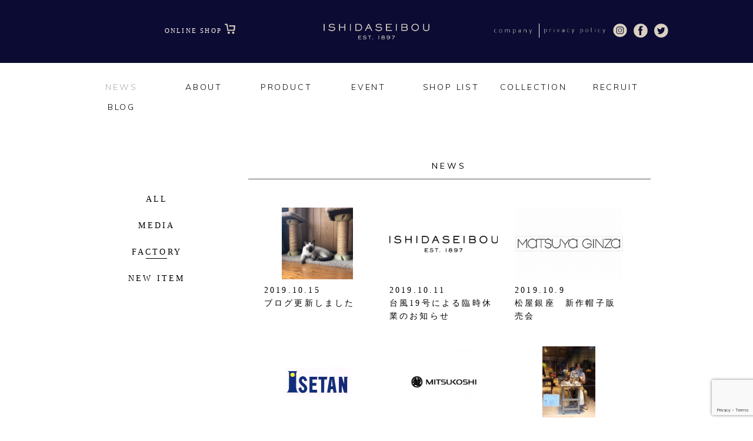

--- FILE ---
content_type: text/html; charset=UTF-8
request_url: https://www.ishidaseibou.com/?cat=5&paged=22
body_size: 16964
content:



    <!DOCTYPE html>
    <html lang="ja"
	prefix="og: https://ogp.me/ns#" >
    <head>

<title>FACTORY | 石田製帽 - Part 22</title>
<meta charset="utf-8">

<meta name="viewport" content="width=480px,user-scalable=no">


<!--CSSリセット-->
<link rel="stylesheet" href="https://www.ishidaseibou.com/wp/wp-content/themes/ishidaseibou/cssreset-min.css" type="text/css" media="screen, print" />
<!--CSS02読み込み-->
<link rel="stylesheet" href="https://www.ishidaseibou.com/wp/wp-content/themes/ishidaseibou/style02.css" type="text/css" media="screen, print" />
<!--ベースCSS読み込み-->
<link rel="stylesheet" href="https://www.ishidaseibou.com/wp/wp-content/themes/ishidaseibou/style.css" type="text/css" media="screen, print" />
<link rel="alternate" type="application/atom+xml" title="石田製帽 Atom Feed" href="https://www.ishidaseibou.com/?feed=atom" />
<link rel="alternate" type="application/rss+xml" title="石田製帽 RSS Feed" href="https://www.ishidaseibou.com/?feed=rss2" />

<!--グーグルフォント-->
<link href='https://fonts.googleapis.com/css?family=Muli:400,300' rel='stylesheet' type='text/css'>

<!--[if lt IE 9]>
<script src="https://html5shiv.googlecode.com/svn/trunk/html5.js"></script>
<![endif]-->

<!--ワードプレス用jQuery読み込み-->

<!-- All in One SEO Pack 3.3.5 によって Michael Torbert の Semper Fi Web Designob_start_detected [-1,-1] -->
<meta name="robots" content="noindex,follow" />
<link rel="prev" href="https://www.ishidaseibou.com/?cat=5&#038;paged=21" />
<link rel="next" href="https://www.ishidaseibou.com/?cat=5&#038;paged=23" />

<script type="application/ld+json" class="aioseop-schema">{"@context":"https://schema.org","@graph":[{"@type":"Organization","@id":"https://www.ishidaseibou.com/#organization","url":"https://www.ishidaseibou.com/","name":"\u77f3\u7530\u88fd\u5e3d","sameAs":[]},{"@type":"WebSite","@id":"https://www.ishidaseibou.com/#website","url":"https://www.ishidaseibou.com/","name":"\u77f3\u7530\u88fd\u5e3d","publisher":{"@id":"https://www.ishidaseibou.com/#organization"}},{"@type":"CollectionPage","@id":"https://www.ishidaseibou.com/?cat=5#collectionpage","url":"https://www.ishidaseibou.com/?cat=5","inLanguage":"ja","name":"FACTORY","isPartOf":{"@id":"https://www.ishidaseibou.com/#website"}}]}</script>
<link rel="canonical" href="https://www.ishidaseibou.com/?cat=5/page/22" />
			<script type="text/javascript" >
				window.ga=window.ga||function(){(ga.q=ga.q||[]).push(arguments)};ga.l=+new Date;
				ga('create', 'UA-80114758-1', 'auto');
				// Plugins
				
				ga('send', 'pageview');
			</script>
			<script async src="https://www.google-analytics.com/analytics.js"></script>
			<!-- All in One SEO Pack -->
<link rel='dns-prefetch' href='//ajax.googleapis.com' />
<link rel='dns-prefetch' href='//www.google.com' />
<link rel='dns-prefetch' href='//netdna.bootstrapcdn.com' />
<link rel='dns-prefetch' href='//s.w.org' />
		<script type="text/javascript">
			window._wpemojiSettings = {"baseUrl":"https:\/\/s.w.org\/images\/core\/emoji\/12.0.0-1\/72x72\/","ext":".png","svgUrl":"https:\/\/s.w.org\/images\/core\/emoji\/12.0.0-1\/svg\/","svgExt":".svg","source":{"concatemoji":"https:\/\/www.ishidaseibou.com\/wp\/wp-includes\/js\/wp-emoji-release.min.js?ver=5.3.20"}};
			!function(e,a,t){var n,r,o,i=a.createElement("canvas"),p=i.getContext&&i.getContext("2d");function s(e,t){var a=String.fromCharCode;p.clearRect(0,0,i.width,i.height),p.fillText(a.apply(this,e),0,0);e=i.toDataURL();return p.clearRect(0,0,i.width,i.height),p.fillText(a.apply(this,t),0,0),e===i.toDataURL()}function c(e){var t=a.createElement("script");t.src=e,t.defer=t.type="text/javascript",a.getElementsByTagName("head")[0].appendChild(t)}for(o=Array("flag","emoji"),t.supports={everything:!0,everythingExceptFlag:!0},r=0;r<o.length;r++)t.supports[o[r]]=function(e){if(!p||!p.fillText)return!1;switch(p.textBaseline="top",p.font="600 32px Arial",e){case"flag":return s([127987,65039,8205,9895,65039],[127987,65039,8203,9895,65039])?!1:!s([55356,56826,55356,56819],[55356,56826,8203,55356,56819])&&!s([55356,57332,56128,56423,56128,56418,56128,56421,56128,56430,56128,56423,56128,56447],[55356,57332,8203,56128,56423,8203,56128,56418,8203,56128,56421,8203,56128,56430,8203,56128,56423,8203,56128,56447]);case"emoji":return!s([55357,56424,55356,57342,8205,55358,56605,8205,55357,56424,55356,57340],[55357,56424,55356,57342,8203,55358,56605,8203,55357,56424,55356,57340])}return!1}(o[r]),t.supports.everything=t.supports.everything&&t.supports[o[r]],"flag"!==o[r]&&(t.supports.everythingExceptFlag=t.supports.everythingExceptFlag&&t.supports[o[r]]);t.supports.everythingExceptFlag=t.supports.everythingExceptFlag&&!t.supports.flag,t.DOMReady=!1,t.readyCallback=function(){t.DOMReady=!0},t.supports.everything||(n=function(){t.readyCallback()},a.addEventListener?(a.addEventListener("DOMContentLoaded",n,!1),e.addEventListener("load",n,!1)):(e.attachEvent("onload",n),a.attachEvent("onreadystatechange",function(){"complete"===a.readyState&&t.readyCallback()})),(n=t.source||{}).concatemoji?c(n.concatemoji):n.wpemoji&&n.twemoji&&(c(n.twemoji),c(n.wpemoji)))}(window,document,window._wpemojiSettings);
		</script>
		<style type="text/css">
img.wp-smiley,
img.emoji {
	display: inline !important;
	border: none !important;
	box-shadow: none !important;
	height: 1em !important;
	width: 1em !important;
	margin: 0 .07em !important;
	vertical-align: -0.1em !important;
	background: none !important;
	padding: 0 !important;
}
</style>
	<link rel='stylesheet' id='wp-block-library-css'  href='https://www.ishidaseibou.com/wp/wp-includes/css/dist/block-library/style.min.css?ver=5.3.20' type='text/css' media='all' />
<link rel='stylesheet' id='contact-form-7-css'  href='https://www.ishidaseibou.com/wp/wp-content/plugins/contact-form-7/includes/css/styles.css?ver=5.1.9' type='text/css' media='all' />
<link rel='stylesheet' id='font-awesome-css'  href='//netdna.bootstrapcdn.com/font-awesome/4.1.0/css/font-awesome.css' type='text/css' media='screen' />
<link rel='stylesheet' id='wp-pagenavi-css'  href='https://www.ishidaseibou.com/wp/wp-content/plugins/wp-pagenavi/pagenavi-css.css?ver=2.70' type='text/css' media='all' />
<link rel='stylesheet' id='fancybox-css'  href='https://www.ishidaseibou.com/wp/wp-content/plugins/easy-fancybox/css/jquery.fancybox.min.css?ver=1.3.24' type='text/css' media='screen' />
<!--n2css--><script type='text/javascript' src='https://ajax.googleapis.com/ajax/libs/jquery/1.7.1/jquery.min.js?ver=1.7.1'></script>
<link rel='https://api.w.org/' href='https://www.ishidaseibou.com/index.php?rest_route=/' />

<style>
.scroll-back-to-top-wrapper {
    position: fixed;
	opacity: 0;
	visibility: hidden;
	overflow: hidden;
	text-align: center;
	z-index: 99999999;
    background-color: #777777;
	color: #eeeeee;
	width: 50px;
	height: 48px;
	line-height: 48px;
	right: 30px;
	bottom: 30px;
	padding-top: 2px;
	border-top-left-radius: 10px;
	border-top-right-radius: 10px;
	border-bottom-right-radius: 10px;
	border-bottom-left-radius: 10px;
	-webkit-transition: all 0.5s ease-in-out;
	-moz-transition: all 0.5s ease-in-out;
	-ms-transition: all 0.5s ease-in-out;
	-o-transition: all 0.5s ease-in-out;
	transition: all 0.5s ease-in-out;
}
.scroll-back-to-top-wrapper:hover {
	background-color: #888888;
  color: #eeeeee;
}
.scroll-back-to-top-wrapper.show {
    visibility:visible;
    cursor:pointer;
	opacity: 1.0;
}
.scroll-back-to-top-wrapper i.fa {
	line-height: inherit;
}
.scroll-back-to-top-wrapper .fa-lg {
	vertical-align: 0;
}
</style><style>button#responsive-menu-button,
#responsive-menu-container {
    display: none;
    -webkit-text-size-adjust: 100%;
}

@media screen and (max-width: 740px) {

    #responsive-menu-container {
        display: block;
        position: fixed;
        top: 0;
        bottom: 0;
        z-index: 99998;
        padding-bottom: 5px;
        margin-bottom: -5px;
        outline: 1px solid transparent;
        overflow-y: auto;
        overflow-x: hidden;
    }

    #responsive-menu-container .responsive-menu-search-box {
        width: 100%;
        padding: 0 2%;
        border-radius: 2px;
        height: 50px;
        -webkit-appearance: none;
    }

    #responsive-menu-container.push-left,
    #responsive-menu-container.slide-left {
        transform: translateX(-100%);
        -ms-transform: translateX(-100%);
        -webkit-transform: translateX(-100%);
        -moz-transform: translateX(-100%);
    }

    .responsive-menu-open #responsive-menu-container.push-left,
    .responsive-menu-open #responsive-menu-container.slide-left {
        transform: translateX(0);
        -ms-transform: translateX(0);
        -webkit-transform: translateX(0);
        -moz-transform: translateX(0);
    }

    #responsive-menu-container.push-top,
    #responsive-menu-container.slide-top {
        transform: translateY(-100%);
        -ms-transform: translateY(-100%);
        -webkit-transform: translateY(-100%);
        -moz-transform: translateY(-100%);
    }

    .responsive-menu-open #responsive-menu-container.push-top,
    .responsive-menu-open #responsive-menu-container.slide-top {
        transform: translateY(0);
        -ms-transform: translateY(0);
        -webkit-transform: translateY(0);
        -moz-transform: translateY(0);
    }

    #responsive-menu-container.push-right,
    #responsive-menu-container.slide-right {
        transform: translateX(100%);
        -ms-transform: translateX(100%);
        -webkit-transform: translateX(100%);
        -moz-transform: translateX(100%);
    }

    .responsive-menu-open #responsive-menu-container.push-right,
    .responsive-menu-open #responsive-menu-container.slide-right {
        transform: translateX(0);
        -ms-transform: translateX(0);
        -webkit-transform: translateX(0);
        -moz-transform: translateX(0);
    }

    #responsive-menu-container.push-bottom,
    #responsive-menu-container.slide-bottom {
        transform: translateY(100%);
        -ms-transform: translateY(100%);
        -webkit-transform: translateY(100%);
        -moz-transform: translateY(100%);
    }

    .responsive-menu-open #responsive-menu-container.push-bottom,
    .responsive-menu-open #responsive-menu-container.slide-bottom {
        transform: translateY(0);
        -ms-transform: translateY(0);
        -webkit-transform: translateY(0);
        -moz-transform: translateY(0);
    }

    #responsive-menu-container,
    #responsive-menu-container:before,
    #responsive-menu-container:after,
    #responsive-menu-container *,
    #responsive-menu-container *:before,
    #responsive-menu-container *:after {
         box-sizing: border-box;
         margin: 0;
         padding: 0;
    }

    #responsive-menu-container #responsive-menu-search-box,
    #responsive-menu-container #responsive-menu-additional-content,
    #responsive-menu-container #responsive-menu-title {
        padding: 25px 5%;
    }

    #responsive-menu-container #responsive-menu,
    #responsive-menu-container #responsive-menu ul {
        width: 100%;
    }
    #responsive-menu-container #responsive-menu ul.responsive-menu-submenu {
        display: none;
    }

    #responsive-menu-container #responsive-menu ul.responsive-menu-submenu.responsive-menu-submenu-open {
         display: block;
    }

    #responsive-menu-container #responsive-menu ul.responsive-menu-submenu-depth-1 a.responsive-menu-item-link {
        padding-left: 10%;
    }

    #responsive-menu-container #responsive-menu ul.responsive-menu-submenu-depth-2 a.responsive-menu-item-link {
        padding-left: 15%;
    }

    #responsive-menu-container #responsive-menu ul.responsive-menu-submenu-depth-3 a.responsive-menu-item-link {
        padding-left: 20%;
    }

    #responsive-menu-container #responsive-menu ul.responsive-menu-submenu-depth-4 a.responsive-menu-item-link {
        padding-left: 25%;
    }

    #responsive-menu-container #responsive-menu ul.responsive-menu-submenu-depth-5 a.responsive-menu-item-link {
        padding-left: 30%;
    }

    #responsive-menu-container li.responsive-menu-item {
        width: 100%;
        list-style: none;
    }

    #responsive-menu-container li.responsive-menu-item a {
        width: 100%;
        display: block;
        text-decoration: none;
        
        position: relative;
    }


     #responsive-menu-container #responsive-menu li.responsive-menu-item a {
                    padding: 0 5%;
            }

    #responsive-menu-container .responsive-menu-submenu li.responsive-menu-item a {
                    padding: 0 5%;
            }

    #responsive-menu-container li.responsive-menu-item a .fa {
        margin-right: 15px;
    }

    #responsive-menu-container li.responsive-menu-item a .responsive-menu-subarrow {
        position: absolute;
        top: 0;
        bottom: 0;
        text-align: center;
        overflow: hidden;
    }

    #responsive-menu-container li.responsive-menu-item a .responsive-menu-subarrow  .fa {
        margin-right: 0;
    }

    button#responsive-menu-button .responsive-menu-button-icon-inactive {
        display: none;
    }

    button#responsive-menu-button {
        z-index: 99999;
        display: none;
        overflow: hidden;
        outline: none;
    }

    button#responsive-menu-button img {
        max-width: 100%;
    }

    .responsive-menu-label {
        display: inline-block;
        font-weight: 600;
        margin: 0 5px;
        vertical-align: middle;
    }

    .responsive-menu-label .responsive-menu-button-text-open {
        display: none;
    }

    .responsive-menu-accessible {
        display: inline-block;
    }

    .responsive-menu-accessible .responsive-menu-box {
        display: inline-block;
        vertical-align: middle;
    }

    .responsive-menu-label.responsive-menu-label-top,
    .responsive-menu-label.responsive-menu-label-bottom
    {
        display: block;
        margin: 0 auto;
    }

    button#responsive-menu-button {
        padding: 0 0;
        display: inline-block;
        cursor: pointer;
        transition-property: opacity, filter;
        transition-duration: 0.15s;
        transition-timing-function: linear;
        font: inherit;
        color: inherit;
        text-transform: none;
        background-color: transparent;
        border: 0;
        margin: 0;
        overflow: visible;
    }

    .responsive-menu-box {
        width: 72px;
        height: 85px;
        display: inline-block;
        position: relative;
    }

    .responsive-menu-inner {
        display: block;
        top: 50%;
        margin-top: -1.5px;
    }

    .responsive-menu-inner,
    .responsive-menu-inner::before,
    .responsive-menu-inner::after {
         width: 72px;
         height: 3px;
         background-color: #ffffff;
         border-radius: 4px;
         position: absolute;
         transition-property: transform;
         transition-duration: 0.15s;
         transition-timing-function: ease;
    }

    .responsive-menu-open .responsive-menu-inner,
    .responsive-menu-open .responsive-menu-inner::before,
    .responsive-menu-open .responsive-menu-inner::after {
        background-color: #ffffff;
    }

    button#responsive-menu-button:hover .responsive-menu-inner,
    button#responsive-menu-button:hover .responsive-menu-inner::before,
    button#responsive-menu-button:hover .responsive-menu-inner::after,
    button#responsive-menu-button:hover .responsive-menu-open .responsive-menu-inner,
    button#responsive-menu-button:hover .responsive-menu-open .responsive-menu-inner::before,
    button#responsive-menu-button:hover .responsive-menu-open .responsive-menu-inner::after,
    button#responsive-menu-button:focus .responsive-menu-inner,
    button#responsive-menu-button:focus .responsive-menu-inner::before,
    button#responsive-menu-button:focus .responsive-menu-inner::after,
    button#responsive-menu-button:focus .responsive-menu-open .responsive-menu-inner,
    button#responsive-menu-button:focus .responsive-menu-open .responsive-menu-inner::before,
    button#responsive-menu-button:focus .responsive-menu-open .responsive-menu-inner::after {
        background-color: #ffffff;
    }

    .responsive-menu-inner::before,
    .responsive-menu-inner::after {
         content: "";
         display: block;
    }

    .responsive-menu-inner::before {
         top: -41px;
    }

    .responsive-menu-inner::after {
         bottom: -41px;
    }

            .responsive-menu-boring .responsive-menu-inner,
.responsive-menu-boring .responsive-menu-inner::before,
.responsive-menu-boring .responsive-menu-inner::after {
    transition-property: none;
}

.responsive-menu-boring.is-active .responsive-menu-inner {
    transform: rotate(45deg);
}

.responsive-menu-boring.is-active .responsive-menu-inner::before {
    top: 0;
    opacity: 0;
}

.responsive-menu-boring.is-active .responsive-menu-inner::after {
    bottom: 0;
    transform: rotate(-90deg);
}    
    button#responsive-menu-button {
        width: 72px;
        height: 72px;
        position: fixed;
        top: 4px;
        right: 1%;
            }

    
    
    button#responsive-menu-button .responsive-menu-box {
        color: #ffffff;
    }

    .responsive-menu-open button#responsive-menu-button .responsive-menu-box {
        color: #ffffff;
    }

    .responsive-menu-label {
        color: #ffffff;
        font-size: 14px;
        line-height: 0px;
            }

    button#responsive-menu-button {
        display: inline-block;
        transition: transform 0.5s, background-color 0.5s;
    }

    
    
    #responsive-menu-container {
        width: 75%;
        left: 0;
        transition: transform 0.5s;
        text-align: left;
                                            background: #fcfcfc;
            }

    #responsive-menu-container #responsive-menu-wrapper {
        background: #fcfcfc;
    }

    #responsive-menu-container #responsive-menu-additional-content {
        color: #ffffff;
    }

    #responsive-menu-container .responsive-menu-search-box {
        background: #ffffff;
        border: 2px solid #dadada;
        color: #333333;
    }

    #responsive-menu-container .responsive-menu-search-box:-ms-input-placeholder {
        color: #c7c7cd;
    }

    #responsive-menu-container .responsive-menu-search-box::-webkit-input-placeholder {
        color: #c7c7cd;
    }

    #responsive-menu-container .responsive-menu-search-box:-moz-placeholder {
        color: #c7c7cd;
        opacity: 1;
    }

    #responsive-menu-container .responsive-menu-search-box::-moz-placeholder {
        color: #c7c7cd;
        opacity: 1;
    }

    #responsive-menu-container .responsive-menu-item-link,
    #responsive-menu-container #responsive-menu-title,
    #responsive-menu-container .responsive-menu-subarrow {
        transition: background-color 0.5s, border-color 0.5s, color 0.5s;
    }

    #responsive-menu-container #responsive-menu-title {
        background-color: #212121;
        color: #ffffff;
        font-size: 13px;
        text-align: left;
    }

    #responsive-menu-container #responsive-menu-title a {
        color: #ffffff;
        font-size: 13px;
        text-decoration: none;
    }

    #responsive-menu-container #responsive-menu-title a:hover {
        color: #ffffff;
    }

    #responsive-menu-container #responsive-menu-title:hover {
        background-color: #212121;
        color: #ffffff;
    }

    #responsive-menu-container #responsive-menu-title:hover a {
        color: #ffffff;
    }

    #responsive-menu-container #responsive-menu-title #responsive-menu-title-image {
        display: inline-block;
        vertical-align: middle;
        max-width: 100%;
        margin-bottom: 15px;
    }

    #responsive-menu-container #responsive-menu-title #responsive-menu-title-image img {
                        max-width: 100%;
    }

    #responsive-menu-container #responsive-menu > li.responsive-menu-item:first-child > a {
        border-top: 1px solid #212121;
    }

    #responsive-menu-container #responsive-menu li.responsive-menu-item .responsive-menu-item-link {
        font-size: 13px;
    }

    #responsive-menu-container #responsive-menu li.responsive-menu-item a {
        line-height: 40px;
        border-bottom: 1px solid #212121;
        color: #3f3f3f;
        background-color: #ffffff;
                    height: 40px;
            }

    #responsive-menu-container #responsive-menu li.responsive-menu-item a:hover {
        color: #3f3f3f;
        background-color: #f2f2f2;
        border-color: #212121;
    }

    #responsive-menu-container #responsive-menu li.responsive-menu-item a:hover .responsive-menu-subarrow {
        color: #ffffff;
        border-color: #3f3f3f;
        background-color: #3f3f3f;
    }

    #responsive-menu-container #responsive-menu li.responsive-menu-item a:hover .responsive-menu-subarrow.responsive-menu-subarrow-active {
        color: #ffffff;
        border-color: #3f3f3f;
        background-color: #3f3f3f;
    }

    #responsive-menu-container #responsive-menu li.responsive-menu-item a .responsive-menu-subarrow {
        right: 0;
        height: 39px;
        line-height: 39px;
        width: 40px;
        color: #ffffff;
                        border-left: 1px 
                solid #212121;
        background-color: #212121;
    }

    #responsive-menu-container #responsive-menu li.responsive-menu-item a .responsive-menu-subarrow.responsive-menu-subarrow-active {
        color: #ffffff;
        border-color: #212121;
        background-color: #212121;
    }

    #responsive-menu-container #responsive-menu li.responsive-menu-item a .responsive-menu-subarrow.responsive-menu-subarrow-active:hover {
        color: #ffffff;
        border-color: #3f3f3f;
        background-color: #3f3f3f;
    }

    #responsive-menu-container #responsive-menu li.responsive-menu-item a .responsive-menu-subarrow:hover {
        color: #ffffff;
        border-color: #3f3f3f;
        background-color: #3f3f3f;
    }

    #responsive-menu-container #responsive-menu li.responsive-menu-current-item > .responsive-menu-item-link {
        background-color: #f0f0f0;
        color: #3f3f3f;
        border-color: #212121;
    }

    #responsive-menu-container #responsive-menu li.responsive-menu-current-item > .responsive-menu-item-link:hover {
        background-color: #ebebeb;
        color: #3f3f3f;
        border-color: #3f3f3f;
    }

            #responsive-menu-container #responsive-menu ul.responsive-menu-submenu li.responsive-menu-item .responsive-menu-item-link {
                        font-size: 13px;
            text-align: left;
        }

        #responsive-menu-container #responsive-menu ul.responsive-menu-submenu li.responsive-menu-item a {
                            height: 40px;
                        line-height: 40px;
            border-bottom: 1px solid #212121;
            color: #555555;
            background-color: #eeeeee;
        }

        #responsive-menu-container #responsive-menu ul.responsive-menu-submenu li.responsive-menu-item a:hover {
            color: #555555;
            background-color: #eeeeee;
            border-color: #212121;
        }

        #responsive-menu-container #responsive-menu ul.responsive-menu-submenu li.responsive-menu-item a:hover .responsive-menu-subarrow {
            color: #ffffff;
            border-color: #3f3f3f;
            background-color: #fcfcfc;
        }

        #responsive-menu-container #responsive-menu ul.responsive-menu-submenu li.responsive-menu-item a:hover .responsive-menu-subarrow.responsive-menu-subarrow-active {
            color: #ffffff;
            border-color: #3f3f3f;
            background-color: #fcfcfc;
        }

        #responsive-menu-container #responsive-menu ul.responsive-menu-submenu li.responsive-menu-item a .responsive-menu-subarrow {
                                        left:unset;
                right:0;
                        height: 39px;
            line-height: 39px;
            width: 40px;
            color: #ffffff;
                                        border-left: 1px solid #212121  !important;
                border-right:unset  !important;
                        background-color: #fcfcfc;
        }

        #responsive-menu-container #responsive-menu ul.responsive-menu-submenu li.responsive-menu-item a .responsive-menu-subarrow.responsive-menu-subarrow-active {
            color: #ffffff;
            border-color: #212121;
            background-color: #fcfcfc;
        }

        #responsive-menu-container #responsive-menu ul.responsive-menu-submenu li.responsive-menu-item a .responsive-menu-subarrow.responsive-menu-subarrow-active:hover {
            color: #ffffff;
            border-color: #3f3f3f;
            background-color: #fcfcfc;
        }

        #responsive-menu-container #responsive-menu ul.responsive-menu-submenu li.responsive-menu-item a .responsive-menu-subarrow:hover {
            color: #ffffff;
            border-color: #3f3f3f;
            background-color: #fcfcfc;
        }

        #responsive-menu-container #responsive-menu ul.responsive-menu-submenu li.responsive-menu-current-item > .responsive-menu-item-link {
            background-color: #eeeeee;
            color: #555555;
            border-color: #212121;
        }

        #responsive-menu-container #responsive-menu ul.responsive-menu-submenu li.responsive-menu-current-item > .responsive-menu-item-link:hover {
            background-color: #eeeeee;
            color: #555555;
            border-color: #3f3f3f;
        }
    
    
    }</style><script>jQuery(document).ready(function($) {

    var ResponsiveMenu = {
        trigger: '#responsive-menu-button',
        animationSpeed: 500,
        breakpoint: 740,
        pushButton: 'off',
        animationType: 'slide',
        animationSide: 'left',
        pageWrapper: '',
        isOpen: false,
        triggerTypes: 'click',
        activeClass: 'is-active',
        container: '#responsive-menu-container',
        openClass: 'responsive-menu-open',
        accordion: 'off',
        activeArrow: '▲',
        inactiveArrow: '▼',
        wrapper: '#responsive-menu-wrapper',
        closeOnBodyClick: 'off',
        closeOnLinkClick: 'off',
        itemTriggerSubMenu: 'off',
        linkElement: '.responsive-menu-item-link',
        subMenuTransitionTime: 200,
        openMenu: function() {
            $(this.trigger).addClass(this.activeClass);
            $('html').addClass(this.openClass);
            $('.responsive-menu-button-icon-active').hide();
            $('.responsive-menu-button-icon-inactive').show();
            this.setButtonTextOpen();
            this.setWrapperTranslate();
            this.isOpen = true;
        },
        closeMenu: function() {
            $(this.trigger).removeClass(this.activeClass);
            $('html').removeClass(this.openClass);
            $('.responsive-menu-button-icon-inactive').hide();
            $('.responsive-menu-button-icon-active').show();
            this.setButtonText();
            this.clearWrapperTranslate();
            this.isOpen = false;
        },
        setButtonText: function() {
            if($('.responsive-menu-button-text-open').length > 0 && $('.responsive-menu-button-text').length > 0) {
                $('.responsive-menu-button-text-open').hide();
                $('.responsive-menu-button-text').show();
            }
        },
        setButtonTextOpen: function() {
            if($('.responsive-menu-button-text').length > 0 && $('.responsive-menu-button-text-open').length > 0) {
                $('.responsive-menu-button-text').hide();
                $('.responsive-menu-button-text-open').show();
            }
        },
        triggerMenu: function() {
            this.isOpen ? this.closeMenu() : this.openMenu();
        },
        triggerSubArrow: function(subarrow) {
            var sub_menu = $(subarrow).parent().siblings('.responsive-menu-submenu');
            var self = this;
            if(this.accordion == 'on') {
                /* Get Top Most Parent and the siblings */
                var top_siblings = sub_menu.parents('.responsive-menu-item-has-children').last().siblings('.responsive-menu-item-has-children');
                var first_siblings = sub_menu.parents('.responsive-menu-item-has-children').first().siblings('.responsive-menu-item-has-children');
                /* Close up just the top level parents to key the rest as it was */
                top_siblings.children('.responsive-menu-submenu').slideUp(self.subMenuTransitionTime, 'linear').removeClass('responsive-menu-submenu-open');
                /* Set each parent arrow to inactive */
                top_siblings.each(function() {
                    $(this).find('.responsive-menu-subarrow').first().html(self.inactiveArrow);
                    $(this).find('.responsive-menu-subarrow').first().removeClass('responsive-menu-subarrow-active');
                });
                /* Now Repeat for the current item siblings */
                first_siblings.children('.responsive-menu-submenu').slideUp(self.subMenuTransitionTime, 'linear').removeClass('responsive-menu-submenu-open');
                first_siblings.each(function() {
                    $(this).find('.responsive-menu-subarrow').first().html(self.inactiveArrow);
                    $(this).find('.responsive-menu-subarrow').first().removeClass('responsive-menu-subarrow-active');
                });
            }
            if(sub_menu.hasClass('responsive-menu-submenu-open')) {
                sub_menu.slideUp(self.subMenuTransitionTime, 'linear').removeClass('responsive-menu-submenu-open');
                $(subarrow).html(this.inactiveArrow);
                $(subarrow).removeClass('responsive-menu-subarrow-active');
            } else {
                sub_menu.slideDown(self.subMenuTransitionTime, 'linear').addClass('responsive-menu-submenu-open');
                $(subarrow).html(this.activeArrow);
                $(subarrow).addClass('responsive-menu-subarrow-active');
            }
        },
        menuHeight: function() {
            return $(this.container).height();
        },
        menuWidth: function() {
            return $(this.container).width();
        },
        wrapperHeight: function() {
            return $(this.wrapper).height();
        },
        setWrapperTranslate: function() {
            switch(this.animationSide) {
                case 'left':
                    translate = 'translateX(' + this.menuWidth() + 'px)'; break;
                case 'right':
                    translate = 'translateX(-' + this.menuWidth() + 'px)'; break;
                case 'top':
                    translate = 'translateY(' + this.wrapperHeight() + 'px)'; break;
                case 'bottom':
                    translate = 'translateY(-' + this.menuHeight() + 'px)'; break;
            }
            if(this.animationType == 'push') {
                $(this.pageWrapper).css({'transform':translate});
                $('html, body').css('overflow-x', 'hidden');
            }
            if(this.pushButton == 'on') {
                $('#responsive-menu-button').css({'transform':translate});
            }
        },
        clearWrapperTranslate: function() {
            var self = this;
            if(this.animationType == 'push') {
                $(this.pageWrapper).css({'transform':''});
                setTimeout(function() {
                    $('html, body').css('overflow-x', '');
                }, self.animationSpeed);
            }
            if(this.pushButton == 'on') {
                $('#responsive-menu-button').css({'transform':''});
            }
        },
        init: function() {
            var self = this;
            $(this.trigger).on(this.triggerTypes, function(e){
                e.stopPropagation();
                self.triggerMenu();
            });
            $(this.trigger).mouseup(function(){
                $(self.trigger).blur();
            });
            $('.responsive-menu-subarrow').on('click', function(e) {
                e.preventDefault();
                e.stopPropagation();
                self.triggerSubArrow(this);
            });
            $(window).resize(function() {
                if($(window).width() > self.breakpoint) {
                    if(self.isOpen){
                        self.closeMenu();
                    }
                } else {
                    if($('.responsive-menu-open').length>0){
                        self.setWrapperTranslate();
                    }
                }
            });
            if(this.closeOnLinkClick == 'on') {
                $(this.linkElement).on('click', function(e) {
                    e.preventDefault();
                    /* Fix for when close menu on parent clicks is on */
                    if(self.itemTriggerSubMenu == 'on' && $(this).is('.responsive-menu-item-has-children > ' + self.linkElement)) {
                        return;
                    }
                    old_href = $(this).attr('href');
                    old_target = typeof $(this).attr('target') == 'undefined' ? '_self' : $(this).attr('target');
                    if(self.isOpen) {
                        if($(e.target).closest('.responsive-menu-subarrow').length) {
                            return;
                        }
                        self.closeMenu();
                        setTimeout(function() {
                            window.open(old_href, old_target);
                        }, self.animationSpeed);
                    }
                });
            }
            if(this.closeOnBodyClick == 'on') {
                $(document).on('click', 'body', function(e) {
                    if(self.isOpen) {
                        if($(e.target).closest('#responsive-menu-container').length || $(e.target).closest('#responsive-menu-button').length) {
                            return;
                        }
                    }
                    self.closeMenu();
                });
            }
            if(this.itemTriggerSubMenu == 'on') {
                $('.responsive-menu-item-has-children > ' + this.linkElement).on('click', function(e) {
                    e.preventDefault();
                    self.triggerSubArrow($(this).children('.responsive-menu-subarrow').first());
                });
            }
        }
    };
    ResponsiveMenu.init();
});</script>		<style type="text/css" id="wp-custom-css">
			#gallery-1 .gallery-item {
	float: left;
	margin-top: 10px;
	text-align: center;
	width: 16% !important;
	padding: 0 2% 1% 2% !important;
}
.gallery-caption{ display: none;}		</style>
		
<!--jQueryスムーズスクロール（ページトップへ戻る）-->
<script type="text/javascript" src="https://www.ishidaseibou.com/wp/wp-content/themes/ishidaseibou/js/jquery.smoothScroll.js"></script>
<!--フッターを下にくっつける-->
<script type="text/javascript" src="https://www.ishidaseibou.com/wp/wp-content/themes/ishidaseibou/js/footerFixed.js"></script>

<!--グーグルAPI-->
<script type="text/javascript" src="https://maps.google.com/maps/api/js?sensor=true"></script>
<script type="text/javascript" src="https://maps.googleapis.com/maps/api/js?sensor=false"></script>


<script>
$(document).ready(
  function(){
    $a:hover img(function(){
       $(this).fadeTo("normal", 0.6); // マウスオーバー時にmormal速度で、透明度を60%にする
    },function(){
       $(this).fadeTo("normal", 1.0); // マウスアウト時にmormal速度で、透明度を100%に戻す
    });
  });
</script>


<!--グローバルメニューをヘッダーで止める-->
<script>
// ページの読み込みが完全に完了したら以下の処理を実行
window.onload = function() {

  // 「#top-bar」を固定/解除するための基準となる値を取得し、変数「topbar」に代入
  var topbar = $("#top-bar").offset().top - $("#header_bar").height();

  // 「#bottom-bar」を固定/解除するための基準となる値を取得し、
  // 変数「bottombar」に代入

  
  var bottombar = $("#related-posts").offset().top - $(window).height() + 0
    + $("#top-bar").height();

  // 画面がスクロールされたら以下の処理を実行
  $(window).scroll(function() {



    // ScrollTopの位置が「topbar」よりも値が大きければ、「#top-bar」を固定し、
    // 記事部分のブロック要素の位置を「#top-bar」の高さ分だけ下げる
    if($(window).scrollTop() > topbar) {

$("#top-bar").css({"position": "fixed", "top": "0px"});

      $("#entry").css({"position": "relative", "top": $("#top-bar").height() + "px"});

    // 小さければ、「#top-bar」の固定を解除し、
    // 記事部分のブロック要素の位置を元に戻す
    } else {

      $("#top-bar").css("position", "static");
      $("#entry").css({"position": "relative", "top": 0});


    }

    // ScrollTopの位置が「bottombar」よりも値が小さければ、
    // 「#bottom-bar」を固定
    if($(window).scrollTop() < bottombar) {
      $("#bottom-bar").addClass("fixed-bottom");
    // 大きければ、「#bottom-bar」の固定を解除
    } else {
      $("#bottom-bar").removeClass("fixed-bottom");
    }

  });

}
</script>

<!--／グローバルメニューをヘッダーで止める-->



<!--PC用コンテンツ-->
	
    <!--PC用コンテンツの内容-->
    


</head>    
    
    <body data-rsssl=1 class="archive paged category category-factory category-5 paged-22 category-paged-22 responsive-menu-slide-left" >

<style>

	/*#htmlhtml001{ border:solid 8px #9F751C; -moz-box-sizing: border-box; box-sizing: border-box;}*/
	
</style>
		
	<div id="htmlhtml001">
    <!--全ページヘッダー-->
    <style>
img{vertical-align:bottom;}



/*游ゴシック・明朝*/
.yuu_g{font-family:'YuGothic', 'Yu Gothic', 'Hiragino Kaku Gothic Pro', 'Meiryo', sans-serif;}
.yuu_m{font-family: "游明朝体", "Yu Mincho", YuMincho, serif;}



	.menu-item-371 a{ color:#acabab !important;}




.area01{ max-width:1000px; margin:0 auto; -moz-box-sizing: border-box; box-sizing: border-box; vertical-align:top;}
div{-moz-box-sizing: border-box; box-sizing: border-box;}

.bunkatsu_left001,.bunkatsu_right001{ font-size:0px; display:inline-block;}

.bunkatsu_left001{vertical-align:top; padding:1%; text-align:center; width:24%;}
.bunkatsu_right001{width:74%; vertical-align:top; padding:1%;}
@media only screen and (max-width: 640px) {
.bunkatsu_left001{ float: none; width:100%; text-align:left;}
.bunkatsu_right001{ float: none; width:100%;}
}

.fnt_00{ font-size:0;}
.fnt01{ font-size:18px;}
.fnt02{ font-size:14px;}

.tx_center{ text-align:center;}

.pd01{ padding:3px;}

.header_01 .w14_33 .fnt01{ padding-top:32px;}
.header_02{ display:none;}

.w90_100{ width:90%}
.w80_100{ width:80%}
.w70_100{ width:70%}
.w60_100{ width:60%}
.w55_100{ width:55%}
.w50_100{ width:50%}
.w40_100{ width:40%}
.w30_100{ width:30%}
.w20_100{ width:20%}
.w10_100{ width:10%}

.w16_33{ width:16%}
.w14_33{ width:14%}
.w70_60{ width:70%}
.w30_40{ width:30%}
.w45_55{ width:45%}

.w25_50{ width:25%}
.w33_50{ width:33%}
.w66_100{ width:66%}
.w40_50{ width:40%}

.w90{ width:90%}
.w80{ width:80%}
.w70{ width:70%}
.w60{ width:60%}
.w55{ width:55%}
.w50{ width:50%}
.w40{ width:40%}
.w33{ width:33%}
.w30{ width:30%}
.w25{ width:20%}
.w20{ width:20%}
.w10{ width:10%}


.w100_50{ width:100%; font-size:14px;}

.w10,.w20,.w30,.w30,.w33,.w40,.w50,.w60,.w70,.w80,.w90,.w10_100,.w20_100,.w30_100,.w40_100,.w50_100,.w60_100,.w70_100,.w80_100,.w90_100,.w16_33,.w14_33,.w25_50,.w70_60,.w30_40,.w25,.w55_100,.w45_55,.w33_50,.w66_100,.w40_50{
	 display:inline-block; font-size:14px; -moz-box-sizing: border-box; box-sizing: border-box; vertical-align:top;
}

.sumafo_kieru{ display:block;}
.sumafo_kieru02{ display: inline-block;}
.pc_kieru{ display:none;}
.pc_kieru02{ display:none;}
.hdcl001{z-index:40; position:fixed; width:100%; display:none;}
.hdcl002{z-index:40; opacity:1.0; width:100%}
@media only screen and (max-width: 640px) {
.w10_100,.w20_100,.w30_100,.w40_100,.w50_100,.w60_100,.w70_100,.w80_100,.w90_100,.w55_100,.w66_100{ width:100%}

.w16_33{ width:33%}
.w14_33{ width:33%}
.w25_50{ width:50%}
.w70_60{ width:60%}
.w30_40{ width:40%}
.w45_55{ width:55%}
.w33_50{ width:50%}
.w40_50{ width:50%}

.header_01{ display:none;}
.header_02{ display: block;}

.w100_50{width:50%; display:inline-block; font-size:14px; -moz-box-sizing: border-box; box-sizing: border-box; vertical-align:top;}

.sumafo_kieru,.sumafo_kieru02{ display:none;}
.pc_kieru{ display:block;}
.pc_kieru02{ display: inline-block;}
.sumafo_center{ text-align:center !important;}

.hdcl001{z-index:40; position:fixed; width:100%; display:block;}
.hdcl002{z-index:40; opacity:0.0; width:100%}
}


/*タイトル・本文関係*/
.tittle001{ text-align:center; padding:64px;}
.tittle002{ line-height:2em; font-size:14px; letter-spacing:0.3em; padding:0 16px; color:#282727;}
.tittle002child{ font-size:13px; letter-spacing:0.1em; padding-top:16px; line-height:1.8em;}
.tittle003{ color:#595757; font-size:18px; margin:32px 0 64px 0; text-align:center;}
.tittle004{ border-bottom: solid 1px #595757; padding-bottom:4px; padding:32px 0 0 0; font-size:18px; color:#595757}
.honbun001{ color:#282727; margin:64px 0; line-height:2em;}
.honbun002{ color:#282727; margin:64px 0; font-size:11px; letter-spacing:0.2em; line-height:2em;}
.honbun003{ color:#282727; margin:16px 0 64px 0; line-height:2em;}
.shou001{ width:40%; float:right; display:inline-block; padding:6px 0 6px 8px;}

.gazou2bunkatsu001{ width:50%; float:left;}

.c_type001{ color:#282727}
.tex_pc_center_smaho_right{ text-align:center;}

.sumaho_4_2{ width:25%;}
.sumaho_3_2{ width:32%;}
@media only screen and (max-width: 640px) {	
.tex_pc_center_smaho_right{ text-align:left;}

.sumaho_4_2{ width:49%;}
.sumaho_3_2{ width:49%;}
.shou001{ width:50%;}
}


#click-menu{ display:none;}
.sp_deru001{ display:none;}

</style>




<div id="header_stop" class="menu_topstop00" style="z-index:40;">
<div class="menu_topstop" style="width:100%; z-index:40;">


<header>

    <div class="znti">
        

<style>
	.znti{background-color:#0b0b33;}
	.hdhdhd{color: #fff3eb;}
	.hdhdhd a{color: #fff3eb;}
	.header_side001{ width:40%; text-align:right; float:left; height:11px; padding:4% 0 6% 0;}
	.header_center001{ width:20%; text-align:center; float:left; padding:4% 1% 4% 1%;}
	.header_side002{ width:40%; text-align:right; float:left; height:11px; padding:4% 0 6% 0;}
	.hdph001{ width:66px; height:auto; margin-top:5px;}
	.hdph002{ width:106px; height:auto; margin-top:5px;}
	.hdph003{ width:24px; height:auto;}
	.hdph004{ width:20px; height:auto;}
	.hdph001,.hdph002,.hdph003,.hdph004{ vertical-align:top; padding:0 4px 0 0;}
	.pc_dake800_b{ display: block;}
	.sp_dake800_b{ display: none;}
	@media only screen and (max-width: 800px) {	
	.header_side001{ display:none;}
	.header_center001{ padding:3% 2% 2% 2%;width:40%;}
	.pc_dake800_b{ display: none;}
	.sp_dake800_b{ display: block;}
	}
</style>
		
		
    	<div class="area01 hdhdhd">
        
            <div class="header_side001" style="text-align: center; font-size: 11px; letter-spacing: 0.2em;">
				<a href="https://ishidaseibou.shop-pro.jp/">ONLINE SHOP <img style="width: 18px; height: auto;" src="https://www.ishidaseibou.com/wp/wp-content/uploads/2020/03/sct001.png" width="226" height="226" alt=""/></a>
			</div>
            <div class="header_center001"><a href="https://www.ishidaseibou.com"><img src="https://www.ishidaseibou.com/wp/wp-content/uploads/2020/03/logodai001.png" width="322" height="49" alt=""/></a></div>
            <div class="header_side002">
				<div class="sp_dake800_b" style=" font-size: 11px; letter-spacing: 0.2em; text-align: center; padding-bottom: 0.4em;">
					<a href="https://ishidaseibou.shop-pro.jp/">ONLINE SHOP <img style="width: 18px; height: auto;" src="https://www.ishidaseibou.com/wp/wp-content/uploads/2020/03/sct001.png" width="226" height="226" alt=""/></a>
				</div>
            	<div class="pc_dake800_b" style="padding-bottom:8px;">
                	<a href="?page_id=84"><img class="hdph001" src="https://www.ishidaseibou.com/wp/wp-content/uploads/2020/03/cpph001.png" width="129" height="27" alt=""/></a>
					
                    <div style="height:24px; width:1px; background-color:#fff3eb; display:inline-block;"></div>
					
                    <a href="?page_id=107"><img class="hdph002" src="https://www.ishidaseibou.com/wp/wp-content/uploads/2020/03/ppph001.png" width="215" height="27" alt=""/></a>
                    
                    <a href="https://www.instagram.com/ishidaseibou/" target="_blank"><img class="hdph003" src="https://www.ishidaseibou.com/wp/wp-content/uploads/2020/03/snsp003.png" width="44" height="43" alt=""/></a>
                    
                    <a href="https://www.facebook.com/ishidaseibou/" target="_blank"><img class="hdph003" src="https://www.ishidaseibou.com/wp/wp-content/uploads/2020/03/snsp001.png" width="43" height="43" alt=""/></a>
					
					<a href="https://twitter.com/HatIshida" target="_blank"><img class="hdph003" src="https://www.ishidaseibou.com/wp/wp-content/uploads/2020/03/snsp002.png" width="43" height="43" alt=""/></a>
					
                  <div class="sp_deru001"></div>
                </div>
            </div>
			
            
            <div style="clear:both;"></div>
        
        </div>
        
                
    </div>
    
    <div id="header_stop" class="area01 sumafo_kieru" style="padding:24px 0 32px 0; background-color:rgba(255,255,255,0.90)">
    
        <nav class="main-navigation" role="navigation">
        	<div class="menu-topnav-container"><ul id="menu-topnav" class="nav-menu"><li id="menu-item-371" class="menu-item menu-item-type-taxonomy menu-item-object-category current-category-ancestor menu-item-371"><a href="https://www.ishidaseibou.com/?cat=1">NEWS</a></li>
<li id="menu-item-378" class="menu-item menu-item-type-post_type menu-item-object-page menu-item-378"><a href="https://www.ishidaseibou.com/?page_id=54">ABOUT</a></li>
<li id="menu-item-379" class="menu-item menu-item-type-post_type menu-item-object-page menu-item-379"><a href="https://www.ishidaseibou.com/?page_id=60">PRODUCT</a></li>
<li id="menu-item-375" class="menu-item menu-item-type-post_type menu-item-object-page menu-item-375"><a href="https://www.ishidaseibou.com/?page_id=354">EVENT</a></li>
<li id="menu-item-2899" class="menu-item menu-item-type-post_type menu-item-object-page menu-item-2899"><a href="https://www.ishidaseibou.com/?page_id=2829">SHOP LIST</a></li>
<li id="menu-item-7893" class="menu-item menu-item-type-post_type menu-item-object-page menu-item-7893"><a href="https://www.ishidaseibou.com/?page_id=7332">COLLECTION</a></li>
<li id="menu-item-7909" class="menu-item menu-item-type-post_type menu-item-object-page menu-item-7909"><a href="https://www.ishidaseibou.com/?page_id=7899">RECRUIT</a></li>
<li id="menu-item-3881" class="menu-item menu-item-type-taxonomy menu-item-object-category menu-item-3881"><a href="https://www.ishidaseibou.com/?cat=82">BLOG</a></li>
</ul></div>        </nav>
        
    </div>

</header>

</div>
</div>

<section id="related-posts">
</section>

    
    
    
            
        <!--カテゴリーページ-->
        <style>
p{ margin:1em 0;}
.fsize0{ font-size:0px;}
.aspectwrapper:after{padding-top: 66%; display: block; content: "";}
.aspectwrapper{ background-repeat:no-repeat; background-size:cover; position: relative;}
.tex_samune_shita001{font-size:14px; text-align:left; padding:8px 0; line-height:1.6em;}

.side_name{ padding:26px 16px 2px 16px;}
.side_name a{ color:#acabab;}


.cat_001,.cat_002,.cat_003,.cat_004{
background-color:#ffffff; width:36px; height:1px; font-size:0px; margin:0 auto;}

.cat_003{ background-color:#000000 !important;}




</style>




<div class="area01" style="text-align:center;">

	<div class="bunkatsu_left001 sumafo_kieru02">
    
    	<div style="height:64px;"></div>
    
		<div style="font-size:14px; color:#acabab;">
       
                            <div class="side_name news_001"><a href="?cat=1">ALL</a></div>
                <div class="cat_001"></div>
                <div class="side_name news_001"><a href="?cat=4">MEDIA</a></div>
                <div class="cat_002"></div>
                <div class="side_name news_002"><a href="?cat=5">FACTORY</a></div>
                <div class="cat_003"></div>
                <div class="side_name news_003"><a href="?cat=6">NEW ITEM</a></div>
                <div class="cat_004"></div>
                        
    	</div>
        
    </div>

    <div class="bunkatsu_right001" style="font-family:'メイリオ', Meiryo, 'ヒラギノ角ゴ Pro W3', 'Hiragino Kaku Gothic Pro', Osaka, 'ＭＳ Ｐゴシック', 'MS PGothic', sans-serif">
    
        <div class="font_f001 area01" style="text-align:center; padding:32px 0 13px 0; border-bottom:solid #595757 1px; letter-spacing:0.3em; font-size:14px;">
            
                        	NEWS
			            
        </div>
        
        <div style="height:48px;"></div>
        
        <div style="padding:0 32px; text-align:left;">
        
				
			                
                    <a href="https://www.ishidaseibou.com/?p=3478">
                        <div class="sumaho_3_2" style="padding:0 2%; display:inline-block; vertical-align:top;">
                            <div class="aspectwrapper" style="background-image: url(https://www.ishidaseibou.com/wp/wp-content/uploads/2019/10/IMG_0647-298x300.jpg); background-size:contain; background-position:center;"></div>
                            <div class="tex_samune_shita001 yuu_m">
								2019.10.15<br />
								ブログ更新しました							</div>
                            <div style="height:32px;"></div>
                        </div>
                    </a>
                
                            
                    <a href="https://www.ishidaseibou.com/?p=3465">
                        <div class="sumaho_3_2" style="padding:0 2%; display:inline-block; vertical-align:top;">
                            <div class="aspectwrapper" style="background-image: url(https://www.ishidaseibou.com/wp/wp-content/uploads/2016/06/logo01002-300x45.png); background-size:contain; background-position:center;"></div>
                            <div class="tex_samune_shita001 yuu_m">
								2019.10.11<br />
								台風19号による臨時休業のお知らせ							</div>
                            <div style="height:32px;"></div>
                        </div>
                    </a>
                
                            
                    <a href="https://www.ishidaseibou.com/?p=3442">
                        <div class="sumaho_3_2" style="padding:0 2%; display:inline-block; vertical-align:top;">
                            <div class="aspectwrapper" style="background-image: url(https://www.ishidaseibou.com/wp/wp-content/uploads/2017/05/th.jpg); background-size:contain; background-position:center;"></div>
                            <div class="tex_samune_shita001 yuu_m">
								2019.10.9<br />
								松屋銀座　新作帽子販売会							</div>
                            <div style="height:32px;"></div>
                        </div>
                    </a>
                
                            
                    <a href="https://www.ishidaseibou.com/?p=3453">
                        <div class="sumaho_3_2" style="padding:0 2%; display:inline-block; vertical-align:top;">
                            <div class="aspectwrapper" style="background-image: url(https://www.ishidaseibou.com/wp/wp-content/uploads/2016/08/images.jpg); background-size:contain; background-position:center;"></div>
                            <div class="tex_samune_shita001 yuu_m">
								<br />
								静岡伊勢丹　秋の新作 実演販売会							</div>
                            <div style="height:32px;"></div>
                        </div>
                    </a>
                
                            
                    <a href="https://www.ishidaseibou.com/?p=3451">
                        <div class="sumaho_3_2" style="padding:0 2%; display:inline-block; vertical-align:top;">
                            <div class="aspectwrapper" style="background-image: url(https://www.ishidaseibou.com/wp/wp-content/uploads/2018/05/mitsukoshi-95397-300x300.jpg); background-size:contain; background-position:center;"></div>
                            <div class="tex_samune_shita001 yuu_m">
								<br />
								日本橋三越本店　帽子製作実演イベント							</div>
                            <div style="height:32px;"></div>
                        </div>
                    </a>
                
                            
                    <a href="https://www.ishidaseibou.com/?p=3438">
                        <div class="sumaho_3_2" style="padding:0 2%; display:inline-block; vertical-align:top;">
                            <div class="aspectwrapper" style="background-image: url(https://www.ishidaseibou.com/wp/wp-content/uploads/2019/10/6A44D52D-C085-42CF-8A13-514534E8601E-224x300.jpg); background-size:contain; background-position:center;"></div>
                            <div class="tex_samune_shita001 yuu_m">
								2019.10.5<br />
								Merle（メルル）秋の実演販売会							</div>
                            <div style="height:32px;"></div>
                        </div>
                    </a>
                
                            
                    <a href="https://www.ishidaseibou.com/?p=3436">
                        <div class="sumaho_3_2" style="padding:0 2%; display:inline-block; vertical-align:top;">
                            <div class="aspectwrapper" style="background-image: url(https://www.ishidaseibou.com/wp/wp-content/uploads/2016/06/logo01002-300x45.png); background-size:contain; background-position:center;"></div>
                            <div class="tex_samune_shita001 yuu_m">
								2019.10.4<br />
								ブログ更新しました							</div>
                            <div style="height:32px;"></div>
                        </div>
                    </a>
                
                            
                    <a href="https://www.ishidaseibou.com/?p=3433">
                        <div class="sumaho_3_2" style="padding:0 2%; display:inline-block; vertical-align:top;">
                            <div class="aspectwrapper" style="background-image: url(https://www.ishidaseibou.com/wp/wp-content/uploads/2019/08/logo-300x74.png); background-size:contain; background-position:center;"></div>
                            <div class="tex_samune_shita001 yuu_m">
								2019.10.2<br />
								天満屋岡山店、本日からです！							</div>
                            <div style="height:32px;"></div>
                        </div>
                    </a>
                
                            
                    <a href="https://www.ishidaseibou.com/?p=3428">
                        <div class="sumaho_3_2" style="padding:0 2%; display:inline-block; vertical-align:top;">
                            <div class="aspectwrapper" style="background-image: url(https://www.ishidaseibou.com/wp/wp-content/uploads/2019/10/2019NVimg-300x93.jpg); background-size:contain; background-position:center;"></div>
                            <div class="tex_samune_shita001 yuu_m">
								2019.10.1<br />
								【石田製帽公式オンラインショップ】ノベルティプレゼント							</div>
                            <div style="height:32px;"></div>
                        </div>
                    </a>
                
                            
                    <a href="https://www.ishidaseibou.com/?p=3420">
                        <div class="sumaho_3_2" style="padding:0 2%; display:inline-block; vertical-align:top;">
                            <div class="aspectwrapper" style="background-image: url(https://www.ishidaseibou.com/wp/wp-content/uploads/2016/06/logo01002-300x45.png); background-size:contain; background-position:center;"></div>
                            <div class="tex_samune_shita001 yuu_m">
								2019.9.28<br />
								オンラインショップメンテナンスのお知らせ							</div>
                            <div style="height:32px;"></div>
                        </div>
                    </a>
                
                            
                    <a href="https://www.ishidaseibou.com/?p=3416">
                        <div class="sumaho_3_2" style="padding:0 2%; display:inline-block; vertical-align:top;">
                            <div class="aspectwrapper" style="background-image: url(https://www.ishidaseibou.com/wp/wp-content/uploads/2019/09/IMG_0593-300x224.jpg); background-size:contain; background-position:center;"></div>
                            <div class="tex_samune_shita001 yuu_m">
								2019.9.26<br />
								ブログ更新しました							</div>
                            <div style="height:32px;"></div>
                        </div>
                    </a>
                
                            
                    <a href="https://www.ishidaseibou.com/?p=3410">
                        <div class="sumaho_3_2" style="padding:0 2%; display:inline-block; vertical-align:top;">
                            <div class="aspectwrapper" style="background-image: url(https://www.ishidaseibou.com/wp/wp-content/uploads/2019/09/IMG_05475-3-300x225.jpeg); background-size:contain; background-position:center;"></div>
                            <div class="tex_samune_shita001 yuu_m">
								2019.9.21<br />
								ブログ更新しました							</div>
                            <div style="height:32px;"></div>
                        </div>
                    </a>
                
                            
                    <a href="https://www.ishidaseibou.com/?p=3408">
                        <div class="sumaho_3_2" style="padding:0 2%; display:inline-block; vertical-align:top;">
                            <div class="aspectwrapper" style="background-image: url(https://www.ishidaseibou.com/wp/wp-content/uploads/2016/06/logo01002-300x45.png); background-size:contain; background-position:center;"></div>
                            <div class="tex_samune_shita001 yuu_m">
								2019.9.20<br />
								ブログ更新しました							</div>
                            <div style="height:32px;"></div>
                        </div>
                    </a>
                
                            
                    <a href="https://www.ishidaseibou.com/?p=3398">
                        <div class="sumaho_3_2" style="padding:0 2%; display:inline-block; vertical-align:top;">
                            <div class="aspectwrapper" style="background-image: url(https://www.ishidaseibou.com/wp/wp-content/uploads/2016/08/img12.png); background-size:contain; background-position:center;"></div>
                            <div class="tex_samune_shita001 yuu_m">
								2019.9.18<br />
								阪急うめだ本店、本日からです！							</div>
                            <div style="height:32px;"></div>
                        </div>
                    </a>
                
                            
                    <a href="https://www.ishidaseibou.com/?p=3394">
                        <div class="sumaho_3_2" style="padding:0 2%; display:inline-block; vertical-align:top;">
                            <div class="aspectwrapper" style="background-image: url(https://www.ishidaseibou.com/wp/wp-content/uploads/2016/06/logo01002-300x45.png); background-size:contain; background-position:center;"></div>
                            <div class="tex_samune_shita001 yuu_m">
								2019.9.16<br />
								ブログ更新しました							</div>
                            <div style="height:32px;"></div>
                        </div>
                    </a>
                
                            
                    <a href="https://www.ishidaseibou.com/?p=3391">
                        <div class="sumaho_3_2" style="padding:0 2%; display:inline-block; vertical-align:top;">
                            <div class="aspectwrapper" style="background-image: url(https://www.ishidaseibou.com/wp/wp-content/uploads/2019/09/IMG_0531-300x225.jpg); background-size:contain; background-position:center;"></div>
                            <div class="tex_samune_shita001 yuu_m">
								2019.9.13<br />
								ジアウトレット広島店、ノベルティ＆ショップスタンプ2倍							</div>
                            <div style="height:32px;"></div>
                        </div>
                    </a>
                
                            
                    <a href="https://www.ishidaseibou.com/?p=3385">
                        <div class="sumaho_3_2" style="padding:0 2%; display:inline-block; vertical-align:top;">
                            <div class="aspectwrapper" style="background-image: url(https://www.ishidaseibou.com/wp/wp-content/uploads/2016/08/h_logo.gif); background-size:contain; background-position:center;"></div>
                            <div class="tex_samune_shita001 yuu_m">
								2019.9.12<br />
								東急百貨店さっぽろ店、本日からです！							</div>
                            <div style="height:32px;"></div>
                        </div>
                    </a>
                
                            
                    <a href="https://www.ishidaseibou.com/?p=3381">
                        <div class="sumaho_3_2" style="padding:0 2%; display:inline-block; vertical-align:top;">
                            <div class="aspectwrapper" style="background-image: url(https://www.ishidaseibou.com/wp/wp-content/uploads/2019/09/IMG_0507-300x225.jpg); background-size:contain; background-position:center;"></div>
                            <div class="tex_samune_shita001 yuu_m">
								2019.9.10<br />
								ブログ更新しました							</div>
                            <div style="height:32px;"></div>
                        </div>
                    </a>
                
            			
						            
            <div style="text-align:center; padding:64px 0; font-size:13px;">
            <div class='wp-pagenavi' role='navigation'>
<span class='pages'>22 / 55</span><a class="first" href="https://www.ishidaseibou.com/?cat=5">&laquo; 先頭</a><a class="previouspostslink" rel="prev" href="https://www.ishidaseibou.com/?cat=5&#038;paged=21">&laquo;</a><span class='extend'>...</span><a class="smaller page" title="Page 10" href="https://www.ishidaseibou.com/?cat=5&#038;paged=10">10</a><span class='extend'>...</span><a class="page smaller" title="Page 20" href="https://www.ishidaseibou.com/?cat=5&#038;paged=20">20</a><a class="page smaller" title="Page 21" href="https://www.ishidaseibou.com/?cat=5&#038;paged=21">21</a><span aria-current='page' class='current'>22</span><a class="page larger" title="Page 23" href="https://www.ishidaseibou.com/?cat=5&#038;paged=23">23</a><a class="page larger" title="Page 24" href="https://www.ishidaseibou.com/?cat=5&#038;paged=24">24</a><span class='extend'>...</span><a class="larger page" title="Page 30" href="https://www.ishidaseibou.com/?cat=5&#038;paged=30">30</a><a class="larger page" title="Page 40" href="https://www.ishidaseibou.com/?cat=5&#038;paged=40">40</a><a class="larger page" title="Page 50" href="https://www.ishidaseibou.com/?cat=5&#038;paged=50">50</a><span class='extend'>...</span><a class="nextpostslink" rel="next" href="https://www.ishidaseibou.com/?cat=5&#038;paged=23">&raquo;</a><a class="last" href="https://www.ishidaseibou.com/?cat=5&#038;paged=55">最後 &raquo;</a>
</div>            </div>
		
		        
        </div>
    
    </div>
    
    <div style="clear:both;"></div>
  
</div>

<div style=" height:128px;"></div>    
        
    
    
    <!--全ページフッター-->
    <style>
.nav-menu li {
width:calc(93%/7); 
</style>

<div id="footer">
	

<div style=" width:100%; height:3vw; min-height:30px; clear:both;"></div>

<!-- ページトップへ戻る -->
<!--<div class="topcontrol element" style="text-align:center;">
<a href="#header_stop">
<img style=" width:234px; height:auto;" src="https://www.ishidaseibou.com/wp/wp-content/uploads/2016/06/totop001002.png" width="486" height="100" alt=""/> </a>
</div>-->

<div style="height:48px;"></div>

<!-- フッターエリア -->
<div class="foot01" style="background-color:#0b0b33; color: #fff3eb;">
 
    <div class="area01">
      <div style="padding:11px;">
      
      <div style="padding:36px 16px; text-align:center;">
          <img style="width:156px; height:auto;" src="https://www.ishidaseibou.com/wp/wp-content/uploads/2020/03/logodai001.png" width="322" height="49" alt=""/>
          
          <div style="height:36px;"></div>
          
          <div class="yuu_m" style="letter-spacing:0.2em; line-height:1.9em; font-size:14px;">株式会社石田製帽<br>
            〒714-0012岡山県笠岡市小平井682<br>
            TEL.0865-62-2088　FAX.0865-62-2381</div>
          
          <div style="height:2em;"></div>
          
          <div class="yuu_m" style="letter-spacing:0.2em; line-height:1.9em; font-size:12px;">
            ISHIDASEIBOU Co. Ltd.<br>
            682 Obirai, Kasaoka-shi, Okayama, 714-0012 Japan<br>
              TEL: +81-865-62-2088　FAX: +81-865-62-2381
          </div>
		  
		  <div style="height:2em;"></div>
		  
		  
						  <div><a style="color: #fff3eb" href="?page_id=20">CONTACT</a></div>
					  
		  
      </div>
      
      </div>
      <div style="text-align:center; padding:11px; font-family: 'Muli', sans-serif; font-size:14px; letter-spacing:0.2em;">Copyright (C) ISHIDASEIBOU. All Rights Reserved.</div>
      
      <div style=" height:64px;"></div>
      
    </div>
    
</div>
<!-- / フッターエリア -->


</div>
    
    
    <div class="scroll-back-to-top-wrapper">
	<span class="scroll-back-to-top-inner">
					<i class="fa fa-2x fa-arrow-circle-up"></i>
			</span>
</div><button id="responsive-menu-button"
        class="responsive-menu-button responsive-menu-boring
         responsive-menu-accessible"
        type="button"
        aria-label="Menu">

    
    <span class="responsive-menu-box">
        <img alt="" src="https://www.ishidaseibou.com/wp/wp-content/uploads/2024/10/bs02.png" class="responsive-menu-button-icon responsive-menu-button-icon-active" /><img alt="" src="https://www.ishidaseibou.com/wp/wp-content/uploads/2024/10/bs01.png" class="responsive-menu-button-icon responsive-menu-button-icon-inactive" />
    </span>

    </button><div id="responsive-menu-container" class="slide-left">
    <div id="responsive-menu-wrapper">
                                    <div id="responsive-menu-additional-content"><div style="text-align: center; padding: 1em 4em;"><img src="https://www.ishidaseibou.com/wp/wp-content/uploads/2020/02/logo01.png" width="321" height="48" alt=""/></div></div>                                                                                                <ul id="responsive-menu" class=""><li id="responsive-menu-item-2870" class=" menu-item menu-item-type-taxonomy menu-item-object-category current-category-ancestor current-menu-ancestor current-menu-parent current-category-parent menu-item-has-children responsive-menu-item responsive-menu-item-current-ancestor responsive-menu-item-current-parent responsive-menu-item-has-children"><a href="https://www.ishidaseibou.com/?cat=1" class="responsive-menu-item-link">NEWS<div class="responsive-menu-subarrow">▼</div></a><ul class='responsive-menu-submenu responsive-menu-submenu-depth-1'><li id="responsive-menu-item-2871" class=" menu-item menu-item-type-taxonomy menu-item-object-category current-category-ancestor current-category-parent responsive-menu-item"><a href="https://www.ishidaseibou.com/?cat=1" class="responsive-menu-item-link">ALL</a></li><li id="responsive-menu-item-2872" class=" menu-item menu-item-type-taxonomy menu-item-object-category responsive-menu-item"><a href="https://www.ishidaseibou.com/?cat=4" class="responsive-menu-item-link">MEDIA</a></li><li id="responsive-menu-item-2873" class=" menu-item menu-item-type-taxonomy menu-item-object-category current-menu-item responsive-menu-item responsive-menu-current-item"><a href="https://www.ishidaseibou.com/?cat=5" class="responsive-menu-item-link">FACTORY</a></li><li id="responsive-menu-item-2874" class=" menu-item menu-item-type-taxonomy menu-item-object-category responsive-menu-item"><a href="https://www.ishidaseibou.com/?cat=6" class="responsive-menu-item-link">NEW ITEM</a></li></ul></li><li id="responsive-menu-item-2875" class=" menu-item menu-item-type-post_type menu-item-object-page menu-item-has-children responsive-menu-item responsive-menu-item-has-children"><a href="https://www.ishidaseibou.com/?page_id=54" class="responsive-menu-item-link">ABOUT<div class="responsive-menu-subarrow">▼</div></a><ul class='responsive-menu-submenu responsive-menu-submenu-depth-1'><li id="responsive-menu-item-2876" class=" menu-item menu-item-type-post_type menu-item-object-page responsive-menu-item"><a href="https://www.ishidaseibou.com/?page_id=54" class="responsive-menu-item-link">CONCEPT</a></li><li id="responsive-menu-item-2877" class=" menu-item menu-item-type-post_type menu-item-object-page responsive-menu-item"><a href="https://www.ishidaseibou.com/?page_id=56" class="responsive-menu-item-link">CRAFTSMANSHIP</a></li></ul></li><li id="responsive-menu-item-2878" class=" menu-item menu-item-type-post_type menu-item-object-page menu-item-has-children responsive-menu-item responsive-menu-item-has-children"><a href="https://www.ishidaseibou.com/?page_id=60" class="responsive-menu-item-link">PRODUCT<div class="responsive-menu-subarrow">▼</div></a><ul class='responsive-menu-submenu responsive-menu-submenu-depth-1'><li id="responsive-menu-item-2879" class=" menu-item menu-item-type-post_type menu-item-object-page responsive-menu-item"><a href="https://www.ishidaseibou.com/?page_id=60" class="responsive-menu-item-link">BRAND</a></li><li id="responsive-menu-item-2880" class=" menu-item menu-item-type-post_type menu-item-object-page responsive-menu-item"><a href="https://www.ishidaseibou.com/?page_id=299" class="responsive-menu-item-link">KNOWLEDGE</a></li><li id="responsive-menu-item-2881" class=" menu-item menu-item-type-post_type menu-item-object-page responsive-menu-item"><a href="https://www.ishidaseibou.com/?page_id=62" class="responsive-menu-item-link">HOW TO CARE</a></li><li id="responsive-menu-item-2882" class=" menu-item menu-item-type-post_type menu-item-object-page responsive-menu-item"><a href="https://www.ishidaseibou.com/?page_id=64" class="responsive-menu-item-link">HOW TO MEASURE THE SIZE</a></li></ul></li><li id="responsive-menu-item-7894" class=" menu-item menu-item-type-post_type menu-item-object-page responsive-menu-item"><a href="https://www.ishidaseibou.com/?page_id=7332" class="responsive-menu-item-link">COLLECTION</a></li><li id="responsive-menu-item-2883" class=" menu-item menu-item-type-post_type menu-item-object-page responsive-menu-item"><a href="https://www.ishidaseibou.com/?page_id=354" class="responsive-menu-item-link">EVENT</a></li><li id="responsive-menu-item-2896" class=" menu-item menu-item-type-post_type menu-item-object-page responsive-menu-item"><a href="https://www.ishidaseibou.com/?page_id=2829" class="responsive-menu-item-link">SHOP LIST</a></li><li id="responsive-menu-item-2897" class=" menu-item menu-item-type-post_type menu-item-object-page responsive-menu-item"><a href="https://www.ishidaseibou.com/?page_id=2825" class="responsive-menu-item-link">RECRUIT</a></li><li id="responsive-menu-item-3880" class=" menu-item menu-item-type-taxonomy menu-item-object-category responsive-menu-item"><a href="https://www.ishidaseibou.com/?cat=82" class="responsive-menu-item-link">BLOG</a></li><li id="responsive-menu-item-2905" class=" menu-item menu-item-type-post_type menu-item-object-page responsive-menu-item"><a href="https://www.ishidaseibou.com/?page_id=84" class="responsive-menu-item-link">company</a></li><li id="responsive-menu-item-2904" class=" menu-item menu-item-type-post_type menu-item-object-page responsive-menu-item"><a href="https://www.ishidaseibou.com/?page_id=107" class="responsive-menu-item-link">privacy policy</a></li></ul>                                            </div>
</div>
<script type='text/javascript'>
/* <![CDATA[ */
var wpcf7 = {"apiSettings":{"root":"https:\/\/www.ishidaseibou.com\/index.php?rest_route=\/contact-form-7\/v1","namespace":"contact-form-7\/v1"}};
/* ]]> */
</script>
<script type='text/javascript' src='https://www.ishidaseibou.com/wp/wp-content/plugins/contact-form-7/includes/js/scripts.js?ver=5.1.9'></script>
<script type='text/javascript'>
/* <![CDATA[ */
var scrollBackToTop = {"scrollDuration":"500","fadeDuration":"0.5"};
/* ]]> */
</script>
<script type='text/javascript' src='https://www.ishidaseibou.com/wp/wp-content/plugins/scroll-back-to-top/assets/js/scroll-back-to-top.js'></script>
<script type='text/javascript' src='https://www.google.com/recaptcha/api.js?render=6Lf2TwEVAAAAAKh6pL7ylLT6ZfU-eAntRR9QrNLh&#038;ver=3.0'></script>
<script type='text/javascript' src='https://www.ishidaseibou.com/wp/wp-content/plugins/easy-fancybox/js/jquery.fancybox.min.js?ver=1.3.24'></script>
<script type='text/javascript'>
var fb_timeout, fb_opts={'overlayShow':true,'hideOnOverlayClick':true,'showCloseButton':true,'margin':20,'centerOnScroll':true,'enableEscapeButton':true,'autoScale':true };
if(typeof easy_fancybox_handler==='undefined'){
var easy_fancybox_handler=function(){
jQuery('.nofancybox,a.wp-block-file__button,a.pin-it-button,a[href*="pinterest.com/pin/create"],a[href*="facebook.com/share"],a[href*="twitter.com/share"]').addClass('nolightbox');
/* IMG */
var fb_IMG_select='a[href*=".jpg"]:not(.nolightbox,li.nolightbox>a),area[href*=".jpg"]:not(.nolightbox),a[href*=".jpeg"]:not(.nolightbox,li.nolightbox>a),area[href*=".jpeg"]:not(.nolightbox),a[href*=".png"]:not(.nolightbox,li.nolightbox>a),area[href*=".png"]:not(.nolightbox)';
jQuery(fb_IMG_select).addClass('fancybox image');
var fb_IMG_sections=jQuery('.gallery,.wp-block-gallery,.tiled-gallery,.wp-block-jetpack-tiled-gallery');
fb_IMG_sections.each(function(){jQuery(this).find(fb_IMG_select).attr('rel','gallery-'+fb_IMG_sections.index(this));});
jQuery('a.fancybox,area.fancybox,li.fancybox a').each(function(){jQuery(this).fancybox(jQuery.extend({},fb_opts,{'easingIn':'easeOutBack','easingOut':'easeInBack','opacity':false,'hideOnContentClick':false,'titleShow':false,'titlePosition':'over','titleFromAlt':true,'showNavArrows':true,'enableKeyboardNav':true,'cyclic':false}))});};
jQuery('a.fancybox-close').on('click',function(e){e.preventDefault();jQuery.fancybox.close()});
};
var easy_fancybox_auto=function(){setTimeout(function(){jQuery('#fancybox-auto').trigger('click')},1000);};
jQuery(easy_fancybox_handler);jQuery(document).on('post-load',easy_fancybox_handler);
jQuery(easy_fancybox_auto);
</script>
<script type='text/javascript' src='https://www.ishidaseibou.com/wp/wp-content/plugins/easy-fancybox/js/jquery.mousewheel.min.js?ver=3.1.13'></script>
<script type='text/javascript' src='https://www.ishidaseibou.com/wp/wp-includes/js/wp-embed.min.js?ver=5.3.20'></script>
<script type="text/javascript">
( function( sitekey, actions ) {

	document.addEventListener( 'DOMContentLoaded', function( event ) {
		var wpcf7recaptcha = {

			execute: function( action ) {
				grecaptcha.execute(
					sitekey,
					{ action: action }
				).then( function( token ) {
					var event = new CustomEvent( 'wpcf7grecaptchaexecuted', {
						detail: {
							action: action,
							token: token,
						},
					} );

					document.dispatchEvent( event );
				} );
			},

			executeOnHomepage: function() {
				wpcf7recaptcha.execute( actions[ 'homepage' ] );
			},

			executeOnContactform: function() {
				wpcf7recaptcha.execute( actions[ 'contactform' ] );
			},

		};

		grecaptcha.ready(
			wpcf7recaptcha.executeOnHomepage
		);

		document.addEventListener( 'change',
			wpcf7recaptcha.executeOnContactform, false
		);

		document.addEventListener( 'wpcf7submit',
			wpcf7recaptcha.executeOnHomepage, false
		);

	} );

	document.addEventListener( 'wpcf7grecaptchaexecuted', function( event ) {
		var fields = document.querySelectorAll(
			"form.wpcf7-form input[name='g-recaptcha-response']"
		);

		for ( var i = 0; i < fields.length; i++ ) {
			var field = fields[ i ];
			field.setAttribute( 'value', event.detail.token );
		}
	} );

} )(
	'6Lf2TwEVAAAAAKh6pL7ylLT6ZfU-eAntRR9QrNLh',
	{"homepage":"homepage","contactform":"contactform"}
);
</script>
	</div>
    
    </body>
	</html>
    
    




--- FILE ---
content_type: text/html; charset=utf-8
request_url: https://www.google.com/recaptcha/api2/anchor?ar=1&k=6Lf2TwEVAAAAAKh6pL7ylLT6ZfU-eAntRR9QrNLh&co=aHR0cHM6Ly93d3cuaXNoaWRhc2VpYm91LmNvbTo0NDM.&hl=en&v=PoyoqOPhxBO7pBk68S4YbpHZ&size=invisible&anchor-ms=20000&execute-ms=30000&cb=nc7xslyhwy1q
body_size: 48703
content:
<!DOCTYPE HTML><html dir="ltr" lang="en"><head><meta http-equiv="Content-Type" content="text/html; charset=UTF-8">
<meta http-equiv="X-UA-Compatible" content="IE=edge">
<title>reCAPTCHA</title>
<style type="text/css">
/* cyrillic-ext */
@font-face {
  font-family: 'Roboto';
  font-style: normal;
  font-weight: 400;
  font-stretch: 100%;
  src: url(//fonts.gstatic.com/s/roboto/v48/KFO7CnqEu92Fr1ME7kSn66aGLdTylUAMa3GUBHMdazTgWw.woff2) format('woff2');
  unicode-range: U+0460-052F, U+1C80-1C8A, U+20B4, U+2DE0-2DFF, U+A640-A69F, U+FE2E-FE2F;
}
/* cyrillic */
@font-face {
  font-family: 'Roboto';
  font-style: normal;
  font-weight: 400;
  font-stretch: 100%;
  src: url(//fonts.gstatic.com/s/roboto/v48/KFO7CnqEu92Fr1ME7kSn66aGLdTylUAMa3iUBHMdazTgWw.woff2) format('woff2');
  unicode-range: U+0301, U+0400-045F, U+0490-0491, U+04B0-04B1, U+2116;
}
/* greek-ext */
@font-face {
  font-family: 'Roboto';
  font-style: normal;
  font-weight: 400;
  font-stretch: 100%;
  src: url(//fonts.gstatic.com/s/roboto/v48/KFO7CnqEu92Fr1ME7kSn66aGLdTylUAMa3CUBHMdazTgWw.woff2) format('woff2');
  unicode-range: U+1F00-1FFF;
}
/* greek */
@font-face {
  font-family: 'Roboto';
  font-style: normal;
  font-weight: 400;
  font-stretch: 100%;
  src: url(//fonts.gstatic.com/s/roboto/v48/KFO7CnqEu92Fr1ME7kSn66aGLdTylUAMa3-UBHMdazTgWw.woff2) format('woff2');
  unicode-range: U+0370-0377, U+037A-037F, U+0384-038A, U+038C, U+038E-03A1, U+03A3-03FF;
}
/* math */
@font-face {
  font-family: 'Roboto';
  font-style: normal;
  font-weight: 400;
  font-stretch: 100%;
  src: url(//fonts.gstatic.com/s/roboto/v48/KFO7CnqEu92Fr1ME7kSn66aGLdTylUAMawCUBHMdazTgWw.woff2) format('woff2');
  unicode-range: U+0302-0303, U+0305, U+0307-0308, U+0310, U+0312, U+0315, U+031A, U+0326-0327, U+032C, U+032F-0330, U+0332-0333, U+0338, U+033A, U+0346, U+034D, U+0391-03A1, U+03A3-03A9, U+03B1-03C9, U+03D1, U+03D5-03D6, U+03F0-03F1, U+03F4-03F5, U+2016-2017, U+2034-2038, U+203C, U+2040, U+2043, U+2047, U+2050, U+2057, U+205F, U+2070-2071, U+2074-208E, U+2090-209C, U+20D0-20DC, U+20E1, U+20E5-20EF, U+2100-2112, U+2114-2115, U+2117-2121, U+2123-214F, U+2190, U+2192, U+2194-21AE, U+21B0-21E5, U+21F1-21F2, U+21F4-2211, U+2213-2214, U+2216-22FF, U+2308-230B, U+2310, U+2319, U+231C-2321, U+2336-237A, U+237C, U+2395, U+239B-23B7, U+23D0, U+23DC-23E1, U+2474-2475, U+25AF, U+25B3, U+25B7, U+25BD, U+25C1, U+25CA, U+25CC, U+25FB, U+266D-266F, U+27C0-27FF, U+2900-2AFF, U+2B0E-2B11, U+2B30-2B4C, U+2BFE, U+3030, U+FF5B, U+FF5D, U+1D400-1D7FF, U+1EE00-1EEFF;
}
/* symbols */
@font-face {
  font-family: 'Roboto';
  font-style: normal;
  font-weight: 400;
  font-stretch: 100%;
  src: url(//fonts.gstatic.com/s/roboto/v48/KFO7CnqEu92Fr1ME7kSn66aGLdTylUAMaxKUBHMdazTgWw.woff2) format('woff2');
  unicode-range: U+0001-000C, U+000E-001F, U+007F-009F, U+20DD-20E0, U+20E2-20E4, U+2150-218F, U+2190, U+2192, U+2194-2199, U+21AF, U+21E6-21F0, U+21F3, U+2218-2219, U+2299, U+22C4-22C6, U+2300-243F, U+2440-244A, U+2460-24FF, U+25A0-27BF, U+2800-28FF, U+2921-2922, U+2981, U+29BF, U+29EB, U+2B00-2BFF, U+4DC0-4DFF, U+FFF9-FFFB, U+10140-1018E, U+10190-1019C, U+101A0, U+101D0-101FD, U+102E0-102FB, U+10E60-10E7E, U+1D2C0-1D2D3, U+1D2E0-1D37F, U+1F000-1F0FF, U+1F100-1F1AD, U+1F1E6-1F1FF, U+1F30D-1F30F, U+1F315, U+1F31C, U+1F31E, U+1F320-1F32C, U+1F336, U+1F378, U+1F37D, U+1F382, U+1F393-1F39F, U+1F3A7-1F3A8, U+1F3AC-1F3AF, U+1F3C2, U+1F3C4-1F3C6, U+1F3CA-1F3CE, U+1F3D4-1F3E0, U+1F3ED, U+1F3F1-1F3F3, U+1F3F5-1F3F7, U+1F408, U+1F415, U+1F41F, U+1F426, U+1F43F, U+1F441-1F442, U+1F444, U+1F446-1F449, U+1F44C-1F44E, U+1F453, U+1F46A, U+1F47D, U+1F4A3, U+1F4B0, U+1F4B3, U+1F4B9, U+1F4BB, U+1F4BF, U+1F4C8-1F4CB, U+1F4D6, U+1F4DA, U+1F4DF, U+1F4E3-1F4E6, U+1F4EA-1F4ED, U+1F4F7, U+1F4F9-1F4FB, U+1F4FD-1F4FE, U+1F503, U+1F507-1F50B, U+1F50D, U+1F512-1F513, U+1F53E-1F54A, U+1F54F-1F5FA, U+1F610, U+1F650-1F67F, U+1F687, U+1F68D, U+1F691, U+1F694, U+1F698, U+1F6AD, U+1F6B2, U+1F6B9-1F6BA, U+1F6BC, U+1F6C6-1F6CF, U+1F6D3-1F6D7, U+1F6E0-1F6EA, U+1F6F0-1F6F3, U+1F6F7-1F6FC, U+1F700-1F7FF, U+1F800-1F80B, U+1F810-1F847, U+1F850-1F859, U+1F860-1F887, U+1F890-1F8AD, U+1F8B0-1F8BB, U+1F8C0-1F8C1, U+1F900-1F90B, U+1F93B, U+1F946, U+1F984, U+1F996, U+1F9E9, U+1FA00-1FA6F, U+1FA70-1FA7C, U+1FA80-1FA89, U+1FA8F-1FAC6, U+1FACE-1FADC, U+1FADF-1FAE9, U+1FAF0-1FAF8, U+1FB00-1FBFF;
}
/* vietnamese */
@font-face {
  font-family: 'Roboto';
  font-style: normal;
  font-weight: 400;
  font-stretch: 100%;
  src: url(//fonts.gstatic.com/s/roboto/v48/KFO7CnqEu92Fr1ME7kSn66aGLdTylUAMa3OUBHMdazTgWw.woff2) format('woff2');
  unicode-range: U+0102-0103, U+0110-0111, U+0128-0129, U+0168-0169, U+01A0-01A1, U+01AF-01B0, U+0300-0301, U+0303-0304, U+0308-0309, U+0323, U+0329, U+1EA0-1EF9, U+20AB;
}
/* latin-ext */
@font-face {
  font-family: 'Roboto';
  font-style: normal;
  font-weight: 400;
  font-stretch: 100%;
  src: url(//fonts.gstatic.com/s/roboto/v48/KFO7CnqEu92Fr1ME7kSn66aGLdTylUAMa3KUBHMdazTgWw.woff2) format('woff2');
  unicode-range: U+0100-02BA, U+02BD-02C5, U+02C7-02CC, U+02CE-02D7, U+02DD-02FF, U+0304, U+0308, U+0329, U+1D00-1DBF, U+1E00-1E9F, U+1EF2-1EFF, U+2020, U+20A0-20AB, U+20AD-20C0, U+2113, U+2C60-2C7F, U+A720-A7FF;
}
/* latin */
@font-face {
  font-family: 'Roboto';
  font-style: normal;
  font-weight: 400;
  font-stretch: 100%;
  src: url(//fonts.gstatic.com/s/roboto/v48/KFO7CnqEu92Fr1ME7kSn66aGLdTylUAMa3yUBHMdazQ.woff2) format('woff2');
  unicode-range: U+0000-00FF, U+0131, U+0152-0153, U+02BB-02BC, U+02C6, U+02DA, U+02DC, U+0304, U+0308, U+0329, U+2000-206F, U+20AC, U+2122, U+2191, U+2193, U+2212, U+2215, U+FEFF, U+FFFD;
}
/* cyrillic-ext */
@font-face {
  font-family: 'Roboto';
  font-style: normal;
  font-weight: 500;
  font-stretch: 100%;
  src: url(//fonts.gstatic.com/s/roboto/v48/KFO7CnqEu92Fr1ME7kSn66aGLdTylUAMa3GUBHMdazTgWw.woff2) format('woff2');
  unicode-range: U+0460-052F, U+1C80-1C8A, U+20B4, U+2DE0-2DFF, U+A640-A69F, U+FE2E-FE2F;
}
/* cyrillic */
@font-face {
  font-family: 'Roboto';
  font-style: normal;
  font-weight: 500;
  font-stretch: 100%;
  src: url(//fonts.gstatic.com/s/roboto/v48/KFO7CnqEu92Fr1ME7kSn66aGLdTylUAMa3iUBHMdazTgWw.woff2) format('woff2');
  unicode-range: U+0301, U+0400-045F, U+0490-0491, U+04B0-04B1, U+2116;
}
/* greek-ext */
@font-face {
  font-family: 'Roboto';
  font-style: normal;
  font-weight: 500;
  font-stretch: 100%;
  src: url(//fonts.gstatic.com/s/roboto/v48/KFO7CnqEu92Fr1ME7kSn66aGLdTylUAMa3CUBHMdazTgWw.woff2) format('woff2');
  unicode-range: U+1F00-1FFF;
}
/* greek */
@font-face {
  font-family: 'Roboto';
  font-style: normal;
  font-weight: 500;
  font-stretch: 100%;
  src: url(//fonts.gstatic.com/s/roboto/v48/KFO7CnqEu92Fr1ME7kSn66aGLdTylUAMa3-UBHMdazTgWw.woff2) format('woff2');
  unicode-range: U+0370-0377, U+037A-037F, U+0384-038A, U+038C, U+038E-03A1, U+03A3-03FF;
}
/* math */
@font-face {
  font-family: 'Roboto';
  font-style: normal;
  font-weight: 500;
  font-stretch: 100%;
  src: url(//fonts.gstatic.com/s/roboto/v48/KFO7CnqEu92Fr1ME7kSn66aGLdTylUAMawCUBHMdazTgWw.woff2) format('woff2');
  unicode-range: U+0302-0303, U+0305, U+0307-0308, U+0310, U+0312, U+0315, U+031A, U+0326-0327, U+032C, U+032F-0330, U+0332-0333, U+0338, U+033A, U+0346, U+034D, U+0391-03A1, U+03A3-03A9, U+03B1-03C9, U+03D1, U+03D5-03D6, U+03F0-03F1, U+03F4-03F5, U+2016-2017, U+2034-2038, U+203C, U+2040, U+2043, U+2047, U+2050, U+2057, U+205F, U+2070-2071, U+2074-208E, U+2090-209C, U+20D0-20DC, U+20E1, U+20E5-20EF, U+2100-2112, U+2114-2115, U+2117-2121, U+2123-214F, U+2190, U+2192, U+2194-21AE, U+21B0-21E5, U+21F1-21F2, U+21F4-2211, U+2213-2214, U+2216-22FF, U+2308-230B, U+2310, U+2319, U+231C-2321, U+2336-237A, U+237C, U+2395, U+239B-23B7, U+23D0, U+23DC-23E1, U+2474-2475, U+25AF, U+25B3, U+25B7, U+25BD, U+25C1, U+25CA, U+25CC, U+25FB, U+266D-266F, U+27C0-27FF, U+2900-2AFF, U+2B0E-2B11, U+2B30-2B4C, U+2BFE, U+3030, U+FF5B, U+FF5D, U+1D400-1D7FF, U+1EE00-1EEFF;
}
/* symbols */
@font-face {
  font-family: 'Roboto';
  font-style: normal;
  font-weight: 500;
  font-stretch: 100%;
  src: url(//fonts.gstatic.com/s/roboto/v48/KFO7CnqEu92Fr1ME7kSn66aGLdTylUAMaxKUBHMdazTgWw.woff2) format('woff2');
  unicode-range: U+0001-000C, U+000E-001F, U+007F-009F, U+20DD-20E0, U+20E2-20E4, U+2150-218F, U+2190, U+2192, U+2194-2199, U+21AF, U+21E6-21F0, U+21F3, U+2218-2219, U+2299, U+22C4-22C6, U+2300-243F, U+2440-244A, U+2460-24FF, U+25A0-27BF, U+2800-28FF, U+2921-2922, U+2981, U+29BF, U+29EB, U+2B00-2BFF, U+4DC0-4DFF, U+FFF9-FFFB, U+10140-1018E, U+10190-1019C, U+101A0, U+101D0-101FD, U+102E0-102FB, U+10E60-10E7E, U+1D2C0-1D2D3, U+1D2E0-1D37F, U+1F000-1F0FF, U+1F100-1F1AD, U+1F1E6-1F1FF, U+1F30D-1F30F, U+1F315, U+1F31C, U+1F31E, U+1F320-1F32C, U+1F336, U+1F378, U+1F37D, U+1F382, U+1F393-1F39F, U+1F3A7-1F3A8, U+1F3AC-1F3AF, U+1F3C2, U+1F3C4-1F3C6, U+1F3CA-1F3CE, U+1F3D4-1F3E0, U+1F3ED, U+1F3F1-1F3F3, U+1F3F5-1F3F7, U+1F408, U+1F415, U+1F41F, U+1F426, U+1F43F, U+1F441-1F442, U+1F444, U+1F446-1F449, U+1F44C-1F44E, U+1F453, U+1F46A, U+1F47D, U+1F4A3, U+1F4B0, U+1F4B3, U+1F4B9, U+1F4BB, U+1F4BF, U+1F4C8-1F4CB, U+1F4D6, U+1F4DA, U+1F4DF, U+1F4E3-1F4E6, U+1F4EA-1F4ED, U+1F4F7, U+1F4F9-1F4FB, U+1F4FD-1F4FE, U+1F503, U+1F507-1F50B, U+1F50D, U+1F512-1F513, U+1F53E-1F54A, U+1F54F-1F5FA, U+1F610, U+1F650-1F67F, U+1F687, U+1F68D, U+1F691, U+1F694, U+1F698, U+1F6AD, U+1F6B2, U+1F6B9-1F6BA, U+1F6BC, U+1F6C6-1F6CF, U+1F6D3-1F6D7, U+1F6E0-1F6EA, U+1F6F0-1F6F3, U+1F6F7-1F6FC, U+1F700-1F7FF, U+1F800-1F80B, U+1F810-1F847, U+1F850-1F859, U+1F860-1F887, U+1F890-1F8AD, U+1F8B0-1F8BB, U+1F8C0-1F8C1, U+1F900-1F90B, U+1F93B, U+1F946, U+1F984, U+1F996, U+1F9E9, U+1FA00-1FA6F, U+1FA70-1FA7C, U+1FA80-1FA89, U+1FA8F-1FAC6, U+1FACE-1FADC, U+1FADF-1FAE9, U+1FAF0-1FAF8, U+1FB00-1FBFF;
}
/* vietnamese */
@font-face {
  font-family: 'Roboto';
  font-style: normal;
  font-weight: 500;
  font-stretch: 100%;
  src: url(//fonts.gstatic.com/s/roboto/v48/KFO7CnqEu92Fr1ME7kSn66aGLdTylUAMa3OUBHMdazTgWw.woff2) format('woff2');
  unicode-range: U+0102-0103, U+0110-0111, U+0128-0129, U+0168-0169, U+01A0-01A1, U+01AF-01B0, U+0300-0301, U+0303-0304, U+0308-0309, U+0323, U+0329, U+1EA0-1EF9, U+20AB;
}
/* latin-ext */
@font-face {
  font-family: 'Roboto';
  font-style: normal;
  font-weight: 500;
  font-stretch: 100%;
  src: url(//fonts.gstatic.com/s/roboto/v48/KFO7CnqEu92Fr1ME7kSn66aGLdTylUAMa3KUBHMdazTgWw.woff2) format('woff2');
  unicode-range: U+0100-02BA, U+02BD-02C5, U+02C7-02CC, U+02CE-02D7, U+02DD-02FF, U+0304, U+0308, U+0329, U+1D00-1DBF, U+1E00-1E9F, U+1EF2-1EFF, U+2020, U+20A0-20AB, U+20AD-20C0, U+2113, U+2C60-2C7F, U+A720-A7FF;
}
/* latin */
@font-face {
  font-family: 'Roboto';
  font-style: normal;
  font-weight: 500;
  font-stretch: 100%;
  src: url(//fonts.gstatic.com/s/roboto/v48/KFO7CnqEu92Fr1ME7kSn66aGLdTylUAMa3yUBHMdazQ.woff2) format('woff2');
  unicode-range: U+0000-00FF, U+0131, U+0152-0153, U+02BB-02BC, U+02C6, U+02DA, U+02DC, U+0304, U+0308, U+0329, U+2000-206F, U+20AC, U+2122, U+2191, U+2193, U+2212, U+2215, U+FEFF, U+FFFD;
}
/* cyrillic-ext */
@font-face {
  font-family: 'Roboto';
  font-style: normal;
  font-weight: 900;
  font-stretch: 100%;
  src: url(//fonts.gstatic.com/s/roboto/v48/KFO7CnqEu92Fr1ME7kSn66aGLdTylUAMa3GUBHMdazTgWw.woff2) format('woff2');
  unicode-range: U+0460-052F, U+1C80-1C8A, U+20B4, U+2DE0-2DFF, U+A640-A69F, U+FE2E-FE2F;
}
/* cyrillic */
@font-face {
  font-family: 'Roboto';
  font-style: normal;
  font-weight: 900;
  font-stretch: 100%;
  src: url(//fonts.gstatic.com/s/roboto/v48/KFO7CnqEu92Fr1ME7kSn66aGLdTylUAMa3iUBHMdazTgWw.woff2) format('woff2');
  unicode-range: U+0301, U+0400-045F, U+0490-0491, U+04B0-04B1, U+2116;
}
/* greek-ext */
@font-face {
  font-family: 'Roboto';
  font-style: normal;
  font-weight: 900;
  font-stretch: 100%;
  src: url(//fonts.gstatic.com/s/roboto/v48/KFO7CnqEu92Fr1ME7kSn66aGLdTylUAMa3CUBHMdazTgWw.woff2) format('woff2');
  unicode-range: U+1F00-1FFF;
}
/* greek */
@font-face {
  font-family: 'Roboto';
  font-style: normal;
  font-weight: 900;
  font-stretch: 100%;
  src: url(//fonts.gstatic.com/s/roboto/v48/KFO7CnqEu92Fr1ME7kSn66aGLdTylUAMa3-UBHMdazTgWw.woff2) format('woff2');
  unicode-range: U+0370-0377, U+037A-037F, U+0384-038A, U+038C, U+038E-03A1, U+03A3-03FF;
}
/* math */
@font-face {
  font-family: 'Roboto';
  font-style: normal;
  font-weight: 900;
  font-stretch: 100%;
  src: url(//fonts.gstatic.com/s/roboto/v48/KFO7CnqEu92Fr1ME7kSn66aGLdTylUAMawCUBHMdazTgWw.woff2) format('woff2');
  unicode-range: U+0302-0303, U+0305, U+0307-0308, U+0310, U+0312, U+0315, U+031A, U+0326-0327, U+032C, U+032F-0330, U+0332-0333, U+0338, U+033A, U+0346, U+034D, U+0391-03A1, U+03A3-03A9, U+03B1-03C9, U+03D1, U+03D5-03D6, U+03F0-03F1, U+03F4-03F5, U+2016-2017, U+2034-2038, U+203C, U+2040, U+2043, U+2047, U+2050, U+2057, U+205F, U+2070-2071, U+2074-208E, U+2090-209C, U+20D0-20DC, U+20E1, U+20E5-20EF, U+2100-2112, U+2114-2115, U+2117-2121, U+2123-214F, U+2190, U+2192, U+2194-21AE, U+21B0-21E5, U+21F1-21F2, U+21F4-2211, U+2213-2214, U+2216-22FF, U+2308-230B, U+2310, U+2319, U+231C-2321, U+2336-237A, U+237C, U+2395, U+239B-23B7, U+23D0, U+23DC-23E1, U+2474-2475, U+25AF, U+25B3, U+25B7, U+25BD, U+25C1, U+25CA, U+25CC, U+25FB, U+266D-266F, U+27C0-27FF, U+2900-2AFF, U+2B0E-2B11, U+2B30-2B4C, U+2BFE, U+3030, U+FF5B, U+FF5D, U+1D400-1D7FF, U+1EE00-1EEFF;
}
/* symbols */
@font-face {
  font-family: 'Roboto';
  font-style: normal;
  font-weight: 900;
  font-stretch: 100%;
  src: url(//fonts.gstatic.com/s/roboto/v48/KFO7CnqEu92Fr1ME7kSn66aGLdTylUAMaxKUBHMdazTgWw.woff2) format('woff2');
  unicode-range: U+0001-000C, U+000E-001F, U+007F-009F, U+20DD-20E0, U+20E2-20E4, U+2150-218F, U+2190, U+2192, U+2194-2199, U+21AF, U+21E6-21F0, U+21F3, U+2218-2219, U+2299, U+22C4-22C6, U+2300-243F, U+2440-244A, U+2460-24FF, U+25A0-27BF, U+2800-28FF, U+2921-2922, U+2981, U+29BF, U+29EB, U+2B00-2BFF, U+4DC0-4DFF, U+FFF9-FFFB, U+10140-1018E, U+10190-1019C, U+101A0, U+101D0-101FD, U+102E0-102FB, U+10E60-10E7E, U+1D2C0-1D2D3, U+1D2E0-1D37F, U+1F000-1F0FF, U+1F100-1F1AD, U+1F1E6-1F1FF, U+1F30D-1F30F, U+1F315, U+1F31C, U+1F31E, U+1F320-1F32C, U+1F336, U+1F378, U+1F37D, U+1F382, U+1F393-1F39F, U+1F3A7-1F3A8, U+1F3AC-1F3AF, U+1F3C2, U+1F3C4-1F3C6, U+1F3CA-1F3CE, U+1F3D4-1F3E0, U+1F3ED, U+1F3F1-1F3F3, U+1F3F5-1F3F7, U+1F408, U+1F415, U+1F41F, U+1F426, U+1F43F, U+1F441-1F442, U+1F444, U+1F446-1F449, U+1F44C-1F44E, U+1F453, U+1F46A, U+1F47D, U+1F4A3, U+1F4B0, U+1F4B3, U+1F4B9, U+1F4BB, U+1F4BF, U+1F4C8-1F4CB, U+1F4D6, U+1F4DA, U+1F4DF, U+1F4E3-1F4E6, U+1F4EA-1F4ED, U+1F4F7, U+1F4F9-1F4FB, U+1F4FD-1F4FE, U+1F503, U+1F507-1F50B, U+1F50D, U+1F512-1F513, U+1F53E-1F54A, U+1F54F-1F5FA, U+1F610, U+1F650-1F67F, U+1F687, U+1F68D, U+1F691, U+1F694, U+1F698, U+1F6AD, U+1F6B2, U+1F6B9-1F6BA, U+1F6BC, U+1F6C6-1F6CF, U+1F6D3-1F6D7, U+1F6E0-1F6EA, U+1F6F0-1F6F3, U+1F6F7-1F6FC, U+1F700-1F7FF, U+1F800-1F80B, U+1F810-1F847, U+1F850-1F859, U+1F860-1F887, U+1F890-1F8AD, U+1F8B0-1F8BB, U+1F8C0-1F8C1, U+1F900-1F90B, U+1F93B, U+1F946, U+1F984, U+1F996, U+1F9E9, U+1FA00-1FA6F, U+1FA70-1FA7C, U+1FA80-1FA89, U+1FA8F-1FAC6, U+1FACE-1FADC, U+1FADF-1FAE9, U+1FAF0-1FAF8, U+1FB00-1FBFF;
}
/* vietnamese */
@font-face {
  font-family: 'Roboto';
  font-style: normal;
  font-weight: 900;
  font-stretch: 100%;
  src: url(//fonts.gstatic.com/s/roboto/v48/KFO7CnqEu92Fr1ME7kSn66aGLdTylUAMa3OUBHMdazTgWw.woff2) format('woff2');
  unicode-range: U+0102-0103, U+0110-0111, U+0128-0129, U+0168-0169, U+01A0-01A1, U+01AF-01B0, U+0300-0301, U+0303-0304, U+0308-0309, U+0323, U+0329, U+1EA0-1EF9, U+20AB;
}
/* latin-ext */
@font-face {
  font-family: 'Roboto';
  font-style: normal;
  font-weight: 900;
  font-stretch: 100%;
  src: url(//fonts.gstatic.com/s/roboto/v48/KFO7CnqEu92Fr1ME7kSn66aGLdTylUAMa3KUBHMdazTgWw.woff2) format('woff2');
  unicode-range: U+0100-02BA, U+02BD-02C5, U+02C7-02CC, U+02CE-02D7, U+02DD-02FF, U+0304, U+0308, U+0329, U+1D00-1DBF, U+1E00-1E9F, U+1EF2-1EFF, U+2020, U+20A0-20AB, U+20AD-20C0, U+2113, U+2C60-2C7F, U+A720-A7FF;
}
/* latin */
@font-face {
  font-family: 'Roboto';
  font-style: normal;
  font-weight: 900;
  font-stretch: 100%;
  src: url(//fonts.gstatic.com/s/roboto/v48/KFO7CnqEu92Fr1ME7kSn66aGLdTylUAMa3yUBHMdazQ.woff2) format('woff2');
  unicode-range: U+0000-00FF, U+0131, U+0152-0153, U+02BB-02BC, U+02C6, U+02DA, U+02DC, U+0304, U+0308, U+0329, U+2000-206F, U+20AC, U+2122, U+2191, U+2193, U+2212, U+2215, U+FEFF, U+FFFD;
}

</style>
<link rel="stylesheet" type="text/css" href="https://www.gstatic.com/recaptcha/releases/PoyoqOPhxBO7pBk68S4YbpHZ/styles__ltr.css">
<script nonce="OH_zdeH2iozGoSW2oQwmvQ" type="text/javascript">window['__recaptcha_api'] = 'https://www.google.com/recaptcha/api2/';</script>
<script type="text/javascript" src="https://www.gstatic.com/recaptcha/releases/PoyoqOPhxBO7pBk68S4YbpHZ/recaptcha__en.js" nonce="OH_zdeH2iozGoSW2oQwmvQ">
      
    </script></head>
<body><div id="rc-anchor-alert" class="rc-anchor-alert"></div>
<input type="hidden" id="recaptcha-token" value="[base64]">
<script type="text/javascript" nonce="OH_zdeH2iozGoSW2oQwmvQ">
      recaptcha.anchor.Main.init("[\x22ainput\x22,[\x22bgdata\x22,\x22\x22,\[base64]/[base64]/[base64]/[base64]/[base64]/[base64]/KGcoTywyNTMsTy5PKSxVRyhPLEMpKTpnKE8sMjUzLEMpLE8pKSxsKSksTykpfSxieT1mdW5jdGlvbihDLE8sdSxsKXtmb3IobD0odT1SKEMpLDApO08+MDtPLS0pbD1sPDw4fFooQyk7ZyhDLHUsbCl9LFVHPWZ1bmN0aW9uKEMsTyl7Qy5pLmxlbmd0aD4xMDQ/[base64]/[base64]/[base64]/[base64]/[base64]/[base64]/[base64]\\u003d\x22,\[base64]\\u003d\\u003d\x22,\x22wpoUeMKKM0deNsOXLsKIVMK8wopZwpxYbcODDk5VwoXCmcOgwo/DojhnW33CmyRpOsKJTkPCj1fDlFTCuMK8WMOWw4/CjcOlZ8O/e2bCiMOWwrRYw4QIaMOxwoXDuDXCv8K3cAF2wo4Bwr3CrjbDrijChiEfwrNwAw/CrcODwpDDtMKebMOiwqbCtinDrCJ9XT7CvhsZe1pwwr3CpcOEJMKDw7Ycw7nCvXnCtMOREH7Cq8OGwobCtlgnw7VDwrPCsk/DnsORwqI3wqIyBjDDnjfCm8KTw4Egw5TCqcK9wr7ChcKPGBg2wpTDrAJhL0PCv8K9KMOoIsKhwp1sWMK0KMKTwr8EO0BhEDt+wp7DolzCgWQMPsO/dmHDhsKIOkDCnsK4KcOgw6tDHE/Ciy5seAvDqHBkwrNwwofDr1scw5QUHsKbTl4WH8OXw4QowqJMWix0GMO/w7MfWMK9WMKPZcO4bCPCpsOtw5J6w6zDnsOlw6/Dt8OQdDDDh8K5EsOuMMKPO1fDhC3DicOyw4PCvcOGw5V8wq7DicOnw7nCssOHTGZmK8K1wp9Ew6nCq2J0dXfDrUMxSsO+w4jDi8Oyw4w5VsKeJsOSZcKYw7jCrjpkMcOSw7XDiEfDk8OFUDggwq/[base64]/DgsKTWVVkXcKAwqEHwrXDvyDDkm/DocKSwrUqZBc8TWo5wrJyw4Iow4pzw6JcF1sSMU/CvRszwo5zwpdjw4fCv8OHw6TDmhDCu8KwKDzDmDjDvcKTwppowqo4XzLCtcKRBAx3T1xuND7Dm05bw5PDkcOXNMOwScK0ZiYxw4sGwo/DucOcwr9yDsOBwphMZcONw7Uww5cALTEnw57CvsOswq3CtMKbVMOvw5kowonDusO+wrhLwpwVwpbDkU4dSTLDkMKUbsK1w5tNbcO5SsK7WxnDmsOkF3U+wovCqMKXecKtN1/Dnx/[base64]/Do1p1w6HCvi7CshF9eGfCmRUANyQLH8Kiw5HDkA/DhcKeYmwswrVkwrnCvRQ+MMOHJzTDjB0twrjCm38ibcOww4TCkTpFWw7CtsOYRS8hYS/Chkhowrpbwo88V2BGw505OcOYXcKJAQYkEWNXw4TDlMK6SnXDlR4oYgbCgEFFb8KsO8Kpwp9zbkl1w7Ynw6rCqwfCgsKnwoVraELDrMKheG7DmicDwopAJAhePjpzwoXDrcOgw5TCh8K5w4/Dj37CtHpkFsKhwrpsG8KnBnfCiVNtwq/CncK5wr7DscOdw5nDnyrCsC/[base64]/XTnCjsOKXy8YwpVAw4h3w5PDvA92ZcKRSCpCbGPCg8OWw63DrnETw40wMxsRBD88w4BeDm9lw6oKwqsMZRwcwq3DkMKTwqnDm8KFwr02DsOmwo/[base64]/[base64]/Do8OxwrDDpzjCtcOvwqN6w7zCgmHDkjU9w65zNcKBScK3VGXDgMKiwrE6NcKrejMIQMKwwrhIw5PCrnTDo8OGw7MMF3wIw68DYUljw6NTUcOcLEHDkMKFUUDCpsK2BMK3EzvCtC3CusOTw4DCocKsXBgkw4Z3woVLCH9kF8OrPMKpwonCtMOUPU/[base64]/[base64]/DjMKZMxLDtcO1NcKsfsO+wpw5wpRBVMKNw4PDmMKwYcOsPxTCn0TDpsOMwrQQwod9w5d0wpzCh3vDsWXCrxLChBPDusOze8OWwo/CqsOFwr/DuMO1w6jDnnJ1dsOgXy3CrV0/w7zDr2UTw6hKBXrCgRDCtGrCr8OlQcOiUcKZVsOQdiZ7Kjc1wrhTG8KbwqHCgkwtw7Mgw6DDnsKOQsK1w51xw5/DgBPCvhZZCxzDpRPCsj8Rwq14w7R0YWbCpsOWw5TCjMOQw6MSw6vDt8O2w4hdw7MgF8OnbcOWEMK5TMOaw6XCpsOuw7fCmMKMPGwWAgBOwrTDjcKQK1/DkBJTCcO9GMO+w4zCq8KCPsOFQ8KTwrLCu8KBwprCjsOTeAFzw58VwpMFPcKLIMKmRsKVw4BgaMKbOWXCmnLDtcKkwokqXQDClTDCr8K2PcOCWcOUOsOnw7lzA8K1SRYKSwHDhk/DsMKgwrBSPlvDsDhOcX9gDgkPf8K9wqLCi8O3DcOiS1QjNFzChMOyL8OXIcKGwrUlQsO0wqM8R8O9woFpK1gXcn1Zbz04FcKjK23DrEfCszRNw4BHw4fCmsKsDUwsw4JfZsKxwq/CksKZw7fCisO/w5zDu8OOKMO+wok2wrHCqGvCgcKvVMOOUsO5Vl3ChA9Iw6g3Z8OBwq/DlUxTwr8TY8K/[base64]/DiMOmwoUdw4tqw7/DigPCrcKKCVLDnUbCrEMOw5PDv8K9w7h/dcKYw4/Ci3Vjw6bCpMKqwr0Iw5DDtT42F8Ovfn7DpMK5O8OWw54Ow6IvAlvDjMKYGxHChk1qwo4cY8OowqHDvQ3Cq8KDwp1Pwq3Dl15pw4J8w6jCpDPDjHLCusKkw6HClHzDscKPwqrDtcOww542w7fDjC93VlJkwoxkW8KYTsKXMsOtwr5bXA3DtH/DuS/Dr8KWJmvDq8K9woDCjwwBw7/Cn8OHHSfCuFRVT8KkeA/DumoTARB3cMO7LWcCRm3Dr27Ds3HDk8Kmw5HDncOEbsOlJ1XDssOwbwxdQcK8w458C0TDuHtHPMKzw7fCk8K/fsOYwobCp2PDucOpw64VwojDuwnDsMO2w5Mcw68OwoPDtsKFE8KSw6knwqjDiQ3DsRxnw5LDsALCuQvDucOAU8OvYMO0LlhIwpluwq8uwq3DkgEbaw4XwoBrKcKEHW4dwpLCqFwDOC/CjcOGVcOZwq1Zw7jCmcOjWMONw67DlMKEalHDv8KQbMOEwqTDsX5iwog6wpTDhMOoZkolwq7DjxkUw7fDqUrChWIvbljCscKVw7rCkwcOw6bDmMKKd15/w7fCtioVwpTDoggOw5rDhMK+Y8KdwpcRw5czAsOFEBvDocO/cMOzZwnDmnxTF0F0OlvDi0h7F2XDrsObUFk+w4VZwqIKHFcXHMOxw6jCg07CmMOaOh/CvcO2O3YSwo1lwrBzDsKbbMO+wq4ywoTCq8K+w7UBwr9qwog1ADnDgHPCvcKRO05tw47ClzPCmsK4wqQQNMOqw4XCt2V3X8KbLwnDssOeVMOjw4ckw7lXwp9Dw5lVN8OeaRk7wpFxw7vCjMOLZ3cSw6fDo3MiBcOiw53CosO/wq0zT0HDmcKaQcOnNQXDpBLDj3/CqcKUPg7DoCXDsX7CpcKZw5DDjkQbFSg5ci9ZRsKSTsKLw7LCvUvDmncLw6bDk0sWJkTDsR/DnMKbwo7CsXNOI8OFw60Xw6thw7/DpsOZw65GQ8KwcnYywotnwprCrsKaenM1PjxAwphBwrpYw5vCr2nChcKowqMXBcKPwo/Cj2/[base64]/[base64]/Clh93w7HDqCHCo2Ahw4XCjHXDv8OEKcO5ZsK1w7TDnwnCvsKMA8O2Yklpwp7CqnPCjcKCwp/DtMKnOsOpwqHDr2FEPcKRw6nDm8KFdcOxw5zCssKBMcKxwrNkw5BSQBpEVcO9IsKRwqIowpgcwrA9V3dhe1LDiDPCpsKJwpoTwrQVw5/Dp1dnDk3CmFIXN8KTCXVqAcKAGsKJwqPCvsOGw7rDnFgbS8OTwojDjsOsYQ/[base64]/DoyhYSzQywqDDlWp2wrh/[base64]/DgmJAwog4eGsDdSzCg8OIw41WwrzDrcO5O3NhacKAdS7ComnDrcKlQE4UNDLCnMKuPh93XjwOw6EVw53DvBPDtcO1OMOUTU3Dk8OnOyrDi8KFCgk8w4jCo37ClsOBw6bDrsKHwqASw77DqcO/eDHDn3nDtkwewpk4wrjCsS5Tw5HChWTDiTlpwpHCi3kibMObw5jCvnnDlB5gwpAZw7rCjMKqw5lcDVVIBMKqKsKrBsOMwrhEw4nCjcKxwps8KxkXL8KnWSorOiNuwrDCjGvCvwdkMAcow7/DnB1jw6zDjHFMw6zCgwLDkcKQfMKNCGNIwpHCrsO5w6PDhcKjw6jCvcOfwobDncOcwoLDthPClV1Vw4N9wqfCkHfDp8KULXEtUhsRwqctJHA+wq9oBMK2C2NxDHPCtcKfw7rDpcKRwq5sw6Rewod4WGzDgH/Cl8KDUWF5wpxiAsOkUsKyw7E/VMO7w5c1w5FcXBsQw6h+wow4dMOINnDCvSvCrCxEw7jDkcKQwp3CgcKFw4TDqh7Ck07CiMKDJMKxw6TCnMKQM8K/[base64]/ClsKEagZIX8OPw4ApfE9BFFrCr33DrGwWwqpIwqdpByICD8OHwollNSbCjhDDmGUSw5VzBw/CiMOVDmXDicKcen7Cn8KrwrVqIUB7cR05LSrCmMOMw4rDoUPCrsO1dsOcwq4YwqcuX8OzwoRgwqjCtMKtMcKAwo1FwplMQcKbY8OPw64xcMKCC8Oxw4plwr8ECBxeQRQEd8KvwpPCii3Cq3smP07DkcK6wr/DiMODwrPDl8KMCC8Bw6k/G8O4AEXDncK9w6NRw4/Cl8KjF8KLwqHDt34DwpnCqsOow4FJEBY6worDg8Ohfwo7H3PDksOuw43DlAZDbsK5wrHDhMK7woXDtMKGbA3CrlDCrcOWFsOjwrtRNU55Sh/DgRl5wqHDhlxGXsOVw47Cr8OeWAU1wowqw5zDiArDlTQfwr87HcONdSciwpLDiF/[base64]/Cn8OYVcOyw61CKhnDimI8b37CgsOQw7hwF8KbdSEKwrIqwpVRwp5Sw7nDjG3Cu8KRek56R8KDYsOmR8OHfFhkw7/DmUBLw7kGajLDjsO5wrUxdktRw717woXCgMKpfMKSXTJpdlvCusOGeMK/V8OrSFs9EWXDrcK2b8Ouw4XDnjPDjyNeeyjDlT0Ie18zw4HDsRjDix7DtlzChcOmwqbCiMOrGsKgOMO8wopxWnFDWcK8w7nCicKPZcKmA1FgKMO3w7gDw6vCsVFuwrPCqMKzw74Aw6hbw7fCm3DCnH/DuFrCjsKaSsKGCjVAwpfDvV3Dsw4iX0bChQfDscOjwqXCscOkQGY8wpnDhsK5MkLCl8O/[base64]/[base64]/I8Ocw79qWn9bwobDpyISbsKaw6PCpcKtHFPDkg54bzHCtyzDn8KbwqXCnwbCosKqw4nCtTHCjifCsF4jWsOIC20iQkTDrydGU00bw7HCn8OwCjNESzzDqMOowrotHQ4VRSHCmsKBwpzDjsKLw57CtBTDksOnw5/[base64]/[base64]/RV3Dn0tNwod1bMKjbsOEAitET8Ohw4PCqEYyK8KndMKIMsKRw7sDwr5Ow5DCsiU0wqNIw5fCoXjCicOkM1TCpismw5zCvsO/w5JOw7R8w5pvEcKnwo0cw4PDoVrDv1MRWhl/wpTCjMKnZ8OxesOOScOXw7DCrnzCqnbCg8KocnMFXlXDvkRzKsKmJBBVD8KiFsK1TxIsNjAuVMKWw4Mgw7BWw6TDssK8JsOMwp4fw57Dhkh6w6MfTsK/[base64]/CqcOzQUhawqLCoA/CmAvCpX5pw4DDpcOnwqHDhBdIw6ojb8OTKcO1w5TCicOpTsK+bMOJwo/DmcKkKsOhKcONC8O0w5vDmMKUw5tTwqDDtzs1w51gwqUpwr4lwo/DpTfDpAfDlcKQwrrCh0Q4wq3DosKhGkhhwofDm1/Cjg/Du1bDsXJgwrcGw6klwq43HgJiAHBWLMO1DsOBwqVVw4vCi2EwIDdxwoTChMOYCsKEemFaw7vDuMKZw7zChcOWwoEiwrjDiMOmJ8Khw4PDtsOvcUsKw7rClmbCviPCs1bCihPCtkbCrnEBAU4ZwoBPwqrDr1BBwoLCn8O0wrzDhcOhwrdZwpo1AMOrwrp/MVIBw6dkHMOLwoF7w5k8Pn1Mw6o6fE/[base64]/w4rDlHdFfMKew4vCrkZVwqAQP8Oww7VbfzRfd0RGPcKGPmZrZ8KqwpUOXyg+w4UIwoDCusKKWsOzw6jDgxfDh8OfOMKlwq5RRMKdw4MVwos2JsOiZsKAEmfCmE7CiWvCi8KlO8OUwq5pJ8KHw49BZcOZBcOrWCrDrMOKIgTCoSzCssK9eRvDhTl6w69ZwrzCvsO/YRnDosKBw4Bew4XCn3XDnjfCgMK7Ph49VMOnQcKxwq/CuMKUUsOybwdpH3odwqLCsGrCgcOOwp/[base64]/[base64]/[base64]/OkolfMKVw7zDgcOawo7DpHDCnMKYwr/DlWbDtU3DghfDqcKkAWDCvSrCpw/Drz5AwrN2wolZwr3DkjsvwqzCo11/w5nDuwnChVbDhzjDusKXwp8uw5jDlMOSNjPCrm/DrzRFCXDDocOewqrCjsOfF8Kbw5UiwpnDhDUfw5/CvidGYsKUw6TCt8KUHMKWwr4bwoLCgMObXMOGwqjCsgvDgcOaLHhADQByw4LDtR3Cp8KYwoVbw6XCosKawrvCh8KWw4oWCyYYwrAuwqR/[base64]/[base64]/UAPDglgyKMO/LlHCoH0ywpjDqsOzSsKdw6HDgUTCp8K7wodBwq19ZcKzw77Cl8Onw6tPw43DrcOFw77CgSfCvmXChlHCkMOKw57DnwXDlMOxwpXDg8OJPFwDwrIkwqBBdsOGUAzDjMKQdSXDtcOvOm/ChQPDkMKxAMK7XnEhwq/CmUscw40GwoY+woXDrCzDmsKQMcKhw5wKED8UdcOITsKscGLCqVZxw4EiP3VRw7rCmMK+QGPDuFvCvsKQGkXDi8OzbUgmHcKdw5/CtDpGw7rDm8KFw47ClEIJTcOQTTgxVDssw5IsVVh5RsKCw7tJeVxmUw3DscKzw7LDl8O9w4dpdhUhwpfCsS/ClgHDosOkwqkiCsOVA3J7w61/JsOJwqQIGMO8w7l9wq7DhXDCm8OYD8OyaMKGAMKiecKFFsKnwrhtF0jClinDpjgIwrBTwqABfUoWGsKoL8OvMMOfKsOpZsOXw7TClGjCoMOkwpEiU8OAFsOJwpwbBsK+aMOPwpvDnDMXwq8eYB/Du8KDfsOLPMOCwqp/w53CpMO6bgBCIMK6FMOFZ8KIIyx/OsOAw7HCqSnDpsOaw6VzPcK3GXQUbsKVwonCnMKyEcOkw6UiU8Ovw4sDY0nDrk3Dj8OdwrdsRcKJwrM0FiViwqUgC8OBGMOvw4pPYsK2KjcBwpfCg8Kwwrprw5fDpMK0CG/ClUXCn1I+f8Kgw5wrwpXCkVIDS2ooNmUsw583J0ZLLsO8PEwfOH7CrMKdMsKMwrjDuMOBw43Dji8JGcKxwobDuD1FEcOUw7AYNSXCjApUV14Sw5HDqMO7woXDvQrDrTFlEcKfdn4xwq7DlERCwoLDtEPCrlxIwrLClS01L2bDoWxKwrnDhHjCt8KEwp4afMK/wqJ9fALDiT7Dg0FhC8KQwpEqUcOVJhMKFBJgADTCr2kAGMONFMORwoEmL3Ugw648woDCkSFZTMOsKsKzeAfDizNDJ8ObwojDhsOwYsKIwol7wrvCsCUyAAgtPcOsYFrCm8K0wok2B8Omw7gpFkdnwoDCo8O1w7/DgcOdHcK/[base64]/[base64]/b8K8L8O/[base64]/DkEkrAlXDsgd0Y0NPw6RGLxM0wpBHTx/[base64]/DulQeQsK/EjAlw5t0C3F/OcOVwofClcKBe8Kpw5nDuAE4wqkiwqbCgybDsMODwrcywofDuTLDsBbDil5tdMO4Eh7CkA/CjzrCssO3w5YOw6LCkcKWMyDDrDB/w7JECMKiHVDDhygoX2HDtMKrRFRvwqlww7VywqgLw5RTSMK0FsOow4IGwpYCNsKpI8O5wodIw7TDqX8Cwpt9wqvChMKKw77Di0w4w4rCoMK+E8Kcw4jDusOPw5IWF2o/AMKIVcOhC1AFwqg7UMOZwqfDgEw/DzzCiMK+wo91L8KhWVzDs8K2DWRswq5bwprDiW3CiA8TLSrCpcO9dsKAwr5bYSRkRgsefMOxw5dwB8OEFcKpRz9Yw5bDtsKEwrQoQnvClz/CrMO2Lh1bHcKpDwvDnCbDt0krVxE7wq3CssKnwqjDgF/DssObw5EuL8KQwr7CjXzCpcOMXMKfw5wIA8KSwrDDvlvDozzCl8O2wp7CjR7DoMKWYMO6wq3Co3IrFcKawpU8McO4dGxyS8KdwqkJwoYawr7DsEU/w4XDvn51NHEHKcOyGyQjPmLDkWRWaSFaFSkwWGbChgjDiVLCmhbCtsOjBQjDi3jDiEJBw5XDhCYNwp4Tw6/Dk3PDpl9OfHbCjGQkwovDgkLDm8OWZmHDvlprwrZ9LEDCn8Krwq5Yw5rCp1UGLy0swq05ecOSGUzClMOpw400dsKHBcK6w5cIwr9Wwqcew6fCh8KEYwTCpBvCu8O7ccKZw4IWw6jClcO4w7fDtyDCoHbDiRUxLsKewpQ5woMRw4kCecODV8O+wpbDtsO3UDPCj1/DicONw6TCqGTCjcKkwoR9woEBwqYzwq9Kd8O5e1/[base64]/DiyXDjFAYwojDqizCosOpIQFcEFnCo3/CrEJRWklHwp/CgcK3woTCqcOaLsObXzJuwoMkw4Rew4rCrsKfw51/SsOfcURmPsKiwr1sw5Itflh9wrUKDsKLw7ouwpbCg8KGw6odwofDqsOoRMONcsK3WsKtw6XDicOLwrU+Zw1eRHIfVsK4w7DDu8KywqDCo8Ovw4liwq0IK0o5bBLCvHp/w4kKJsOqwqfCqwDDrcK4WDXCocKowpHCl8KmAcOJw6fCsMKzw7fCmhPCj0hvw5zClsOawqVnw4Row7XCqcKnwqsRe8KdGMOsbcK/[base64]/DnDJ5AkENw7oQZsKrLcK4w7s/wqwjC8Kjwq/CpE3CkG7Ci8OvwpjDoMOhaCrCkA7Ci3gvw7EGw64aawgOwobDnsKpf1t3esK5w4pyMXI5woZzLCvCk3YPXMORwqcvwqEfDcO6a8K/[base64]/DhHJlaSErcsOJwpNmET9eB8OMw4vDh8ObEcKIw6N8OG9aF8K3w5kGBMKzw5TDosOPPsODBQJbwqrDplvDicOJIgvDqMOpEnNrw4rDp2PDhWXDnX5Twr9gwoFAw4VjwrvCuijClwHDqld1w5U+wrsKw6rDpsK/[base64]/DslsKw5PDkcKjw7whw7LDhXJiwr4rJMO8wqTDlMKQMhLDpMOmwpZHS8O9WcOnwobDmUjDqTo8wqHDvmFcw5F5F8OCwo8qCcKWTsOuGA1Mw6trR8OhecKFEcKzU8K3ecOUZCMJwq9Twp7Dh8OowrTCm8OkJ8O6UsK+YMK1wr7DiyEZCsKvGsK/E8OswqIYw6/Dt1vCqStAwrNodm/Dr3N8fmjCi8Kqw7s/[base64]/Cp0TCo2LCjSnDqzTDvcOpMsO8wogwwrbDmlPClMKzwoJpw4vDhsOiFltiNsOUOsKDwpgGwqgWw5YhLkXDpjfDrcOhfyjCoMO4RmtGw7xjd8Kxw7Upw55VZUkUw53DsTvDlwbDkMO7NsOeBVfDujZTWcKBw6rDncOjwqrDmhRrJV/[base64]/w45vAcKrw7bDncOGw6nCqMOzVsO6wo9ww7Exw6bCp8Kgw6LCu8KkwqnCi8OTwo7CuWg9PybCosO+fsKBHFl3wqx0wpHCoMK3w7fClALCusKjw57Dn0FAdlYHCg/Cj2fDkcKFw6FcwqtCFsKxwoDCisOFw4Iiw7lvw44xwoRBwo9CI8O/[base64]/Ch0fDhAXDlMOwBcKHB25rMsOVw6XCj8KBw58dw4DDoMKtRsOJwq0ywrg0LDrDrcKawos0fyg1w4JhNx/CsxnCpwDCqUlsw6IfdsKjwr/[base64]/[base64]/IsKuNcOpPCHDmcO2wphLWjHCgV5gwpBMwpPDpSwEw5IBaXNsVRvClx4dK8K3CsKPwrVWCcOpwqLCu8Oewo8hMSLCtsKcwpDDscKsWMK8PyQ5bWIhwrcBw5wuw7xfwoLCsTfCmcK8w4AEwrl8G8OzNQDCsDJJwr/[base64]/DnAnCnyRMwq/CuVIUw6s7TDl2Zh7CrcOsw6HCt8KAwqETMnHCgR18wq81JsKNZcKRwoLCsClWVyLCn1zDkzMowroWw6/[base64]/DvwF3BMOgwrfCkQI4w4zDu8OUesKQfsKgADV/w59qw79Rw5YBZAM6egrCkyLClsOwFDRGwo/DtcOAw7PDhhhXwpMEw5LDkk/[base64]/[base64]/DmzzDnnRRwpwvdMK6IsO1TT8Wwp/[base64]/w5bCpcKJEMKHdxrCoyHDqsOFwqrDoj7DscKzw55rUkbDow91w5J8PsOowrgfwrVEbkrDnMO5UcOCw6RePjM5wpTDtcKUMSrDhcKkwqHDg07DrcK1BmAfwpJJw5sXTcOJwqJrEFHCnh5hw7kddsOhdWzCtjrChCzCg3ofBMKUCMKDLMK3IMO8NsOXw407ekVuNS/DuMOBZjrDuMOAw5jDpwvDncOnw6B2XijDhFXClghVwo4iSsKqQsO/[base64]/DlQ/DoMKcw5zDrsKkTsK9SWVceXLDrsOOB1PDj2MKwqPCgH9Ow64bMnZfXAV8wr/CusKKDxcEwqfCjHFmw7gBwoLCoMOCYwrDs8K4wpPCkUTDgxgfw6vCssKYFsKhwo7CncOYw7ZiwpgAOcKXI8K4EcOzw4HCgcKdw7fDq1jChQvCr8O+FcKYw6HCo8KzUMOswqp7QCTCgiPDhHR1wprCuQlewo7DgcOhEcO4UcOmJyHDtUrCnsK9FMOKwqwrw5XCrMKdwo/DqBsGO8OqElDCp1TCn0DCqEHDiFELwowzGsKLw5LDq8Kuwopifw3ClxdbOXLCm8OkOcKyZigEw7sJRcOCV8OJwprCqMObIyHDrsKNwrDDnytRwr/[base64]/I8Orw61gwpdDwr4RbxTCrsK2w618a8Kow5AOBsKmw6F5w5DCgX9uJ8Odw77Cu8KJw5BewqnDnBjDiGBaBwkaZ0jDocKAwpRNRGMWw7XDjcKDw43CrnnCnMOzXnEcwofDnHk3BcKzwq7Ds8KfdcO+WMO7wq3DkWp1JV/Dmh7DrcOzwrjDuljCk8KQJzvCjsOew58nWm/CjGfDsV3DmxTCuCMMw5PDkkJ1cj89ZsKoSzwxZDrCnMKuenouZsO/EMO7wokpw4RsbsK8SnIEwqnClMKJHyvDqcOQAcOrw6JPwpMecGd3wojCqAnDkhprwrJzw6knNMOfwpRKLAvDhMKAMl43woXDk8Krw7nCk8O2wozDtgjDvBbCnQzDvGbDo8Kkf3XCom5uI8K/w4JUw4vCll/DncOHOX/Don3DjMOaYcOZBsKuwpLCk3gAw6s7wp8EDsKcwpdSwqnDhknDnsKNPUfCmiQmSsO+E0rDgiUYNk5GWMKNw6DDvcO/w4FjcWnCssKsECZowqxDC2DDhC3CuMKrfMKTesODesK6w5/CsQLDm2vCn8K3wrhfwpIqZ8KfwpjDslzDhFDDpAjDrQvDjHfCrn7DtwsXcGHDoShUYzRdEcKhOQXDg8Oaw6TDucOYwpAQwoRsw7HDtlfCq01uYMKVGkgQTl/[base64]/Dt8KHK8KVwqfDmMKvZglBwooLdgcpwqVdw57Dl8KRw7jDlAnCvcKvw6deFcKATkTCh8O5VXdiwrDDh1nCp8KXf8KCRV1tOCXDi8Oqw47DhljCtifDksKfw6wULsOJwrvCuyDCtjoWw55IE8K3w73CoMKtw5TCpMOSQw/DusKcFD7CsA9jEsK7w7ZxLllTHTk7wptVw7wCYlM5wrfDvMOEUGjCuQAyUcOTRAXDocKJXsOmwoggIn/CqsK8ZQvDpsKXQXM+f8O8G8OaAsKAw5bCqMOUw45ye8O6LMOEw5pdLkPDicOeclLCqCQWwrYswrBfGGbChxl9wpkvZRPCqDzCjMOCwrcpw4t8AsKnFcKXUcKyV8Ocw4LCtMK7w5vCu3k0w5k7MVplUAExB8KUY8KZBMK/Y8O/eCkRwr4awr/CqsK4E8O4XMOSwpNfLsObwqsgw6DCrcOEwrlxw7QowrXDpT0RRAvDo8ONYMK6wpXDusKQPsOjdMKWHxnDgcOow63DkQonw5LDrcOuJMOcwo4bLsOPw7vCvApLO1ozwq4ETX/Dvmxiw6fCq8O8wp40w5nDicOPwpLChsKTLXXClk/CsxrCg8KCw7JBLMK8ecK8wo9FFxbDgE/CgX4qwpBIHXzCscO5w4fDnTwGKgFBwo9rwqBIwodHHRPCuBvDolVOw7Vjw4Euw51nw43Dqm7CgMKzwr3Dv8O3QDAkw5nDrQ7DrcKJwrrCsTrDvX0QVUBkw67DsQ3DlzdKCsOccsOzw5MYH8Onw6rCqsKSEMOAc1R1ESpaS8KiQcKcwqk/G3nCq8O4woloCS4qw5ktXSDDnnHDm18xw5TCnMKwPSjCrQIuXMOJG8Ozw4XDmC0Rw4dVw63Cqx9qKMOTwozCp8O3wrTDvcO/[base64]/DmxjDplgCCjLDt8OAwqsNwpVOM8KWw6HDtsK2w7HCuMKZwrzDusKoPMKBw4jCnXzCgsOUw6BSZ8O1LU9Xw7/CksOrw5PClyDDpWJUw6DDhnozw4Nuw7nCsMOxMwrCvsOFw6VVwpnDmV0GXUvDim7DtMKmwqvCpcKiD8KFw7RyRMOFw6/CiMOCXxTDkXPDrW9WwrDCgw/CuMO+PRFEY2PCtMOcYMKaQRvCggLCjcODwr9WwoTCgxbDskNTw7TDmEzDoz7DjMOHDcKIwo7DsQRLGGrCmVobOsKQe8OGC0gbXWbDsm8GYF7DkToRw7hswqfCn8OzLcOZwoLCn8OQw5DDrCV4A8K4G3DCjyhgw6vCu8KhLXYvWMOawot5w4J1AT/DisOuWsK/SB3CqWTDucOGw5IWaSoUemUxw5EFwp4uw4HDvsKGw4DCjybCsANgUcKKw4BgClzCpsO0wqJVMzdnwqYLNsKNQxXCkypuw53DkCPCvXMnWFIDPh7DhRJpwrHDvsOnI099PMKGwolORcKjw63DllJkF28ZYMO7bcKqwqTDusOIwogpw67DggbDvsKOwpQ/w4pVw68Dc3HDtEpxw4jCvnfDncKLVMKmw5o6wpXCq8KWdcO6Z8KAw5tjeWvDoh9zPcKnXsOGPMKowrgSdHbCl8OsUcKRw5fDpsOXwr0pIylTw7rCicOQBMOxw5Zzb1vCo17CucOeAMO4FmAiw5/Di8KQw7sgT8OXwrxoF8OnwpBGfcO/wppME8KdOAdpwp0Zw5zCl8KQw5/Cv8KWZsKEwqXCgwsGw6DCq0zDpMKNf8KtcsOmwr8wVcKNHMKFw5sWYMOWw6PDn8KATRoIw5p+UMOwwq1rw51mwpDDsR3Cg17CnMKVwrPCrsKLwpbDgADCsMKNwrPCl8Olb8Omd3QEAmI4MVTDrGchwqHCg2bCvsOFUEsUMsKnSBfDtz/Cv3rDpsO5D8KENTrDjsKwaRLCsMOfAsO/O1jDrXbDvhrDiDE2dMK1wolww7nCvsKVwp7Cm0jCp3o1IRoIazNCC8OwBgZVwpLDvsK7LHw5HMKudAJNwqvDtsOJwpZqw5LDgmPDtj/DhMKqAz7DgVwNT1gXGQs3w5czwo/[base64]/[base64]/[base64]/[base64]/DuMOaA8OwCxY4CnnCtClJwpLDvcOOVMOuw6LCqsOoER4ow6dCw7k0TsO9NcKEQToYB8OVTXUSw78VEMOGw6fClRY4d8KSeMOjecKBw648wrgnwq3DpMO+w4XDogUsR2fCl8KKw4Fsw5kNHWPDsFnDs8OxLCXDp8Odwr/CoMK/w7zDjRQXUkcbw5JVwpDDqMK/w48lHMOZwoDDrCpZwqTCi3rDmDXDncKlw7wzwpQ0Z0xYwrlwIsK9wrcARlfCiznCp0p4w6Nnwqs4Eg7DnzjDv8K1wrBaNcO8wp/[base64]/DhGFFw5pQO8KYW1bCvDrCvHFPLXpcwqR0wq/Clkwkw55Nw6M5VCrCr8OaB8OOwpLCs3gsZFxdEQDDk8Opw7jDksK5w496ZcK7QUJ2wpjDog17w5vDgcKBDTLDlMKOwpA4AgbCqwR3wqczwr3CulI2UMOVf0Yvw54EEsKZwo1ZwoMEccOZa8OQw4RqDi/DhgTCq8OPC8K7EcOcNsKGwojCvcOzwrBjw63Dr0gaw6jDtD7Cn1Ngw6Q6PsKTMAHCgcOrwp/DqMOCesKDScKyOkwvw7VIwp1UPcKUw47Ckk7DoigEbMKQCMOgwrHCpsKSwqzCnsOOwqXDqsK5bsOCEgALGcOjcHXDhsKVw4RKXGgwH3TDg8KFw7rDoixlw5hBw6sASgvClcOww4rCpcOMwrpRAMKuwpDDrk3Co8KVEzg8wqDDhWdaO8O/w7VOw6ckC8OYOClVHnlrw6U5wrbDvAYQw7PCnMKeFkPDmcKjw5vDncKCwoHCu8Ktw5Vswph8w6LDpXV6w7HDhlE+w4rDl8KiwqFgw4fCky15woTCk23CuMKuwpRbwpMKBMOsEwg9w4HDqwzDu0XDlF/[base64]/w6XCnQHCpCkdwqcmwotXd8KKVMKzIBfDvXF7a8KAwrzDkcKBw4HDlcKow7/[base64]/ZcKbcsO/bsOEwpXDgkfDoMKkw6LDmhTCty1wZB3Cs3YPw5FQwrUiwq3Dnl/CtznCusONMcOLwqtTwqjDlcK4w5PDgkBvRsKKEsKmw5vCqcOnfjdSBUrCp3wgw4vDtEF8w4bCuBrDoQwMw4YhER/CpcKvwpdzw7XCqkE6FMOBW8KXQcK7cAZrEsKNcMOIw6huXCDDqUjCjsKZZ1JHfSMQwpw7CcKyw7Ynw6LDlWhbw4LDsCPDrsO4w4nDoiXDsE/Dlj5zwoDCsCoKW8KMAFPCiT3DqcK5w6k8CR8Iw5QNC8ORbcKPLXQQEzPCj3zCnsKEJsK/NsOPYC7DlcK+ScKAd0zCu1bCrcKQA8KPworDlGAbeCY/woHDtMKFw6fDqsOFw4jCj8OlUXp7wrnDl3bDoMKyw6gzV2zCu8O/TiA4wovDvMKlw7Urw77Cq244w5MOwplpZ1vDkxUCw6nChsOuB8K8w6xZNBJdNxvDrsKGNVTCosKvEVVewqLCgH1Nw7jDg8OLVcKLw5DCqsO6WmwrLcOLwo01XsO4VVonZsOdw57CjcONw4nCg8KmL8K2w4Q0A8Kew4jCkhrDh8OTTE/[base64]/w6sNEygAOMKSwrjDtsO1wodCw5J/w5nDrcKrTcOVwpoATcO3wokpw4jCicOGw7tTG8KgC8O4VMOmw4FEw69ow4tAw63ChzE3w6bCh8KCw5ZTCcKDDBzCqMKcSBfCjFrDscOVwqDDtCcBw7vChsO9bsKqesO8wq4xQ1lxw4rCgcKpwpBHNhTDgMOXw47CkFwdwqPDr8OtZg/DtMORK2nDq8OxK2XDrhMDw6XClzTDqTZ0w7E6O8K+I3gkwoLCosKTwpPDvsK6w6HDuHlpMMKGw5rCjsK9NWxUw5fDrkhhw6zDtG1Qw7jDssOaEGLDoWPCpMKcPWBbw6jDrsOPw7gNw4rCucO+w7wqw7/CqcK6NF97WQR2CsKLw7fDpUsQw74pO2XDr8KhRsOjTcOyeQw0woDDhxwDwqnClxbCsMOxw78QSsOZwo5BO8K2dcKZw68Zw6DDv8OWfx/CrcOcw6rDucKBw6vCtMKUYGADwropC27DuMKyw6TClcKpw7PDmcOFwrfDiybCgGBjwrTDgsKONid+LwfDoT5ZwpjCv8KWwp3DrSzCtcKPw6gyw6vCiMO0woN5ZMOMw5/[base64]/fsOqd1wGemsiwqTCg1ohI8OJcsOZCE4/[base64]/Du1Bqw5HDnwpnIxjDrMO6w5ogwofDuEccIsKxwrlYwo/DmMO/w6PDkyMZw6rCgMKfwqdpwphZAMKgw5PCg8KqMMO9SMKowrzCicO8w6wdw7jCl8KCw51QZ8Kta8ORMcOAw6jCo2jCgsO3BBvDjUzCsEpMwrHCrMKzUMO/wqE3wpVrM1sRw40QCsKawpIUOmwMwqkuwqbDrmfCvcKOCEQ6w4HDrRpnJcORwozDtMOdwpjCm1jDrcOPTm8YwqzDi0tsJMOVwoVHwpPChMOyw7w8wpdswpPDsWdMbi3CkMOcHQRow5LCp8K8BypwwpbClGPCiUQuFQ/[base64]/[base64]/DjcOEBMOYHsKvwrw1MsO3w6PDjsK3SDRVw4zCiAlVbh5Ew7/DgsOSNMOlKg7Cgnd2wppxO0zCrcO3w59PWwdADsOjwpcSfMKuL8KIwplww6d0emjCulwFwqfChcKdbFAHw4Zkwrd0F8Oiw6XChEnDrsOMX8OYwp/CjjNxKT/Do8OFwrHCq0HDjnF8w7FzJEnCosO4wpAhTcKpccKbBFQQw73DiEVOw7t8JS3DtsKYDnRvwpBWw4HCocOkw6cVwpbCjsObTsOmw6gjdhpQHzhIRMOYIMKtwqYTwowjw7NWO8O3PTExATdHwobDli7CqsK9AzEYCWwRw5zDvUVNeR1EBj/CigvCkDw9cW8NwqbDnn7CojZYQmwWCVUiA8KTw6QycS/CkMKvwrIMwpsIRsKdNsKtDAV4DMO7woRXwp1Kw67ChsOSWMOvL3/DncKpBsK+wrzCpgx4w57DmWDCjBvChsOSw4TDh8ONw5w5w4oVJQQfw4sDRx9BwpfDucOPdsK3woTCpMK2w68HPsKQPhZQw4cXBMKBw6kQw5ZBOcKcw4hcw4QhwrzCosO+JzvDnT/Cn8OowqXCmjdgWcOaw4vDsnVIPHfDsVM/w5YKFMO7w69mXEHDo8O9YRY4wp5hR8KCw4fDjcK/VQ\\u003d\\u003d\x22],null,[\x22conf\x22,null,\x226Lf2TwEVAAAAAKh6pL7ylLT6ZfU-eAntRR9QrNLh\x22,0,null,null,null,1,[21,125,63,73,95,87,41,43,42,83,102,105,109,121],[1017145,565],0,null,null,null,null,0,null,0,null,700,1,null,0,\[base64]/76lBhnEnQkZnOKMAhmv8xEZ\x22,0,0,null,null,1,null,0,0,null,null,null,0],\x22https://www.ishidaseibou.com:443\x22,null,[3,1,1],null,null,null,1,3600,[\x22https://www.google.com/intl/en/policies/privacy/\x22,\x22https://www.google.com/intl/en/policies/terms/\x22],\x22ZVdkYVntMvHoi/VDJFs5id/PTigRj2nYw0MvhbT/Z80\\u003d\x22,1,0,null,1,1768994212048,0,0,[170,41],null,[133,54,131],\x22RC-nOTurxs6Z-FCPA\x22,null,null,null,null,null,\x220dAFcWeA7o8EIX54g49nkDkJRCMMTizgq3Iq9X9BdAtY0jCXbAWR_4XTZ0sNPiIwnoc6hSeITqOz8PsLW3NVfJjIEqS90yK6iGkQ\x22,1769077011847]");
    </script></body></html>

--- FILE ---
content_type: text/css
request_url: https://www.ishidaseibou.com/wp/wp-content/themes/ishidaseibou/style02.css
body_size: 2173
content:
@charset "utf-8";

body{font-family: "游明朝体", "Yu Mincho", YuMincho, serif, "ＭＳ Ｐ明朝", "MS PMincho", "ヒラギノ明朝 Pro W3", "Hiragino Mincho Pro", serif; color:#000000; letter-spacing:0.2em;}
img{ max-width:100%; height:auto;}

.honbun001,.tittle002,.tittle002,.honbun002,.side_name a,.font_f001,.c_type001{ color:#000000 !important;}
.side_name a{ font-size:14px;}

.yuu_g{font-family:'YuGothic', 'Yu Gothic', 'Hiragino Kaku Gothic Pro', 'Meiryo', sans-serif;}
.yuu_m{font-family: "游明朝体", "Yu Mincho", YuMincho, serif;}

.font_f001{font-family: 'Muli', sans-serif; font-size:14px; color:#acabab;}


a:hover {opacity:0.8;}/*←これはdiv用。（imgはJavaScriptで対応済み）*/
li {list-style: none;}

#sankahenpo,#otoiawase,#access,#yousu,#sankatenpo {
    margin-top:-200px;
    padding-top:200px;
}


/*メールフォーム*/
.kaigyoukirikae01{ display:inline-block; text-align:right; width:30%;}
.kaigyoukirikae02{ width:100%;}
.kaigyoukirikae03{ display:inline-block; width:60%}
.hyakupaa{ width:91%;}
.formtakasa01{ height:16px;}

/*固定ヘッダー用*/
.header001{ width:100%; z-index:100; background-color:rgba(255,255,255,0.95); border-radius: 1px;}
.padding_respo_01{ padding:5%;}

/*ショッピングカート*/
.itemimg{ display:none;}
#itempage h3,#itempage .field{ margin-left:0px !important;}
#itempage .field .field_price{ text-align:left !important;}
div.skuform{ text-align:left !important; padding-bottom:16px;}
#customer-info h5{ background-color:#666 !important;}
#customer-info .send{ padding-bottom:11px !important; border-top-color:#666 !important;}
#inside-cart .send{ border-top-color:#666 !important;}
#itempage .exp{ padding-bottom:16px !important;}
#itempage .field .field_price{ font-weight:100 !important;}
#itempage h3{ background-color:#FFF !important; color:#333 !important; font-weight:100 !important; border-bottom:#ccc solid 1px; padding-left: 0px !important; margin-bottom:5px !important ;}
#itempage .field{border-bottom-color:#fff !important}
#itempage table.item_option td{ padding:11px;}
#itempage table.item_option caption{ display:none;}
#itempage .skuform .skuquantity{ width:30px !important;}
img.attachment-60x60{ max-width:30px !important;}
#cart input.quantity{ width:20px !important;}
#delivery-info .send{ border-top-color:#666 !important;}
#info-confirm .send{ border-top-color:#666 !important;}

.disp00{ display: inline-block; vertical-align:top;}
/*エリア01*/
.area01{margin:0 auto; max-width:1000px; width:95%;}
/*メーニューバー*/
.area02{margin:0 auto; max-width:1000px; width:80%; text-align:center; font-size:18px;}
/*固定ページ*/
.area03{margin:0 auto; max-width:800px; width:85%;}
/*オンラインショップサムネイル*/
.area03{margin:0 auto; max-width:600px; width:85%;}
.texcenter{ text-align:center;}
.margin0auto{ margin:0 auto;}
img.attachment-thumbnail{ width:95%; height:95%;}
#gallery-1 img{border: 0px solid #fff !important;}
.fontsizeandmore01{ font-size:18px; font-weight:bold;}

.bt_001{display:inline-block; border-bottom:#aaa solid 3px; margin:11px 40px 11px 40px; padding:0px 20px 11px 20px; vertical-align:top}
.bt_002{display:inline-block; border-bottom:#333 solid 3px; margin:11px 40px 11px 40px; padding:0px 20px 11px 20px; font-weight:bold; vertical-align:top !important;}

.kurosen001{border-top:#ccc solid 1px; margin-top:5px;}

/*丸いアイキャッチ用*/
.marumado001{ display:inline-block; background-size:cover; background-position:center; width:100px; height:100px; border-radius: 50%; border:solid #000 3px; margin:5px;}
.marumado002{ display:inline-block; background-size:cover; background-position:center; width:120px; height:120px; border-radius: 50%; border:solid #000 3px; margin:5px;}
/*3カラム*/
.karamu_3{width:30%; margin:1%; text-align:center; display:inline-block;}
/*丸窓用（1はレスポンシブに対応）*/
.marumadoyou001{margin:0px; display: inline-block; height: auto; vertical-align:top; width:180px; padding-bottom:15px;}
.marumadoyou002{margin:0px; display: inline-block; height: auto; vertical-align:top; width:180px; padding-bottom:15px;}

/*固定ページのダミー用*/
.damii001{ padding:100px 0; text-align:center;}

/* ************************************************ 
　レスポンシブ
* ************************************************ */	
/*ディスプレイ「インラインブローック」*/
.disp01{ display: inline-block; vertical-align:top;}
.disp_sumaho_2rethu{ display: inline-block; width:46%;}
.disp_sumaho_3rethu{ display: inline-block; width:33%;}
/* テキストセンターモバイル */
.texcenter_mobile{ text-align:center;}
/* 高さ：モバイル */
.height_mobile01{ height:20px;}
/* 幅：モバイル */
.width_mobile01{ width:106px;}
.width_mobile02{ width:80px;}
/* パディング20px→11px */
.padding001{ padding:20px 20px 15px 20px;}
/* マージン20px→11px */
.margin001{margin:-50px 20px 20px 20px;}

@media only screen and (max-width: 999px) {
	
}

@media only screen and (max-width: 760px) {
.disp01{ display:block;}
.disp_sumaho_2rethu,.disp_sumaho_3rethu{ display:block; width:100%; text-align:center;}
.margin001{margin:-20px 20px 20px 20px;}
.bt_001{ margin:11px 11px 11px 11px; padding:0px 0px 11px 0px;}
.bt_002{ margin:11px 11px 11px 11px; padding:0px 0px 11px 0px;}
.padding001{ padding:25px 11px 20px 11px;}
.nav-menu li a { margin-bottom:8px;}
.marumadoyou001{width:140px; padding:0px 0px 0px 0px;}
.padding_respo_01{ padding:10%;}
}

@media only screen and (max-width: 511px) {
.texcenter_mobile{ text-align:left; font-size:13px;}
.width_mobile01,.width_mobile02{ width:60px;}
.marumado001{ margin:5px; width:100px; height:100px;}
}

/* ************************************************ 
　印刷用
* ************************************************ */	
@media print {
	.login001{ display:none;}
}


--- FILE ---
content_type: text/plain
request_url: https://www.google-analytics.com/j/collect?v=1&_v=j102&a=231639899&t=pageview&_s=1&dl=https%3A%2F%2Fwww.ishidaseibou.com%2F%3Fcat%3D5%26paged%3D22&ul=en-us%40posix&dt=FACTORY%20%7C%20%E7%9F%B3%E7%94%B0%E8%A3%BD%E5%B8%BD%20-%20Part%2022&sr=1280x720&vp=1280x720&_u=IEBAAEABAAAAACAAI~&jid=534751819&gjid=38454561&cid=534030894.1768990610&tid=UA-80114758-1&_gid=1066038323.1768990610&_r=1&_slc=1&z=1941767359
body_size: -452
content:
2,cG-62PKLQP5QE